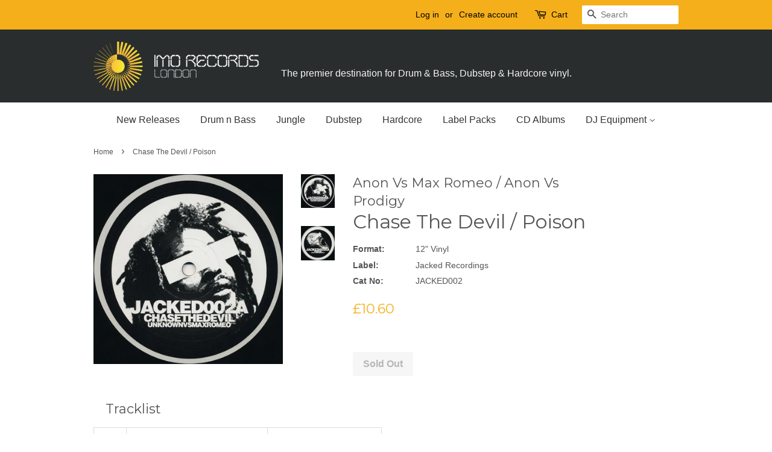

--- FILE ---
content_type: text/html; charset=utf-8
request_url: https://www.imorecords.com/products/chase-the-devil
body_size: 21002
content:
<!doctype html>
<!--[if lt IE 7]><html class="no-js lt-ie9 lt-ie8 lt-ie7" lang="en"> <![endif]-->
<!--[if IE 7]><html class="no-js lt-ie9 lt-ie8" lang="en"> <![endif]-->
<!--[if IE 8]><html class="no-js lt-ie9" lang="en"> <![endif]-->
<!--[if IE 9 ]><html class="ie9 no-js"> <![endif]-->
<!--[if (gt IE 9)|!(IE)]><!--> <html class="no-js"> <!--<![endif]-->
<head>
  
  <meta name="google-site-verification" content="iFtBIBAKkCrfYMXMtSZeQFWvECV2Gk2uQVtMPq3MLJw" />

  <!-- Basic page needs ================================================== -->
  <meta charset="utf-8">
  <meta http-equiv="X-UA-Compatible" content="IE=edge,chrome=1">

  
  <link rel="shortcut icon" href="//www.imorecords.com/cdn/shop/files/dj300wide_32x32.png?v=1613714602" type="image/png" />
  

  <!-- Title and description ================================================== -->
  <title>
  Chase The Devil / Poison | Anon Vs Max Romeo / Anon Vs Prodigy &ndash; IMO Records LONDON
  </title>

  
  
    <!-- Product label for include within meta description -->
    
  <meta name="description" content=" Chase The Devil / Poison by Anon Vs Max Romeo / Anon Vs Prodigy (Jacked Recordings). Tracklist A Unknown Artist vs Max Romeo Chase The Devil Remix AA Unknown Artist vs Prodigy Poison Remix">
  

  <!-- Social meta ================================================== -->
  

  <meta property="og:type" content="product">
  <meta property="og:title" content="Chase The Devil / Poison">
  <meta property="og:url" content="https://www.imorecords.com/products/chase-the-devil">
  
  <meta property="og:image" content="http://www.imorecords.com/cdn/shop/products/JACKED002-B_grande.jpg?v=1518815826">
  <meta property="og:image:secure_url" content="https://www.imorecords.com/cdn/shop/products/JACKED002-B_grande.jpg?v=1518815826">
  
  <meta property="og:image" content="http://www.imorecords.com/cdn/shop/products/JACKED002-A_grande.jpg?v=1518815811">
  <meta property="og:image:secure_url" content="https://www.imorecords.com/cdn/shop/products/JACKED002-A_grande.jpg?v=1518815811">
  
  <meta property="og:price:amount" content="10.60">
  <meta property="og:price:currency" content="GBP">


  <meta property="og:description" content="Tracklist A Unknown Artist vs Max Romeo Chase The Devil Remix AA Unknown Artist vs Prodigy Poison Remix">

<meta property="og:site_name" content="IMO Records LONDON">


  <meta name="twitter:card" content="summary">



  <meta name="twitter:title" content="Chase The Devil / Poison">
  <meta name="twitter:description" content="Tracklist




A
Unknown Artist vs Max Romeo
Chase The Devil Remix


AA
Unknown Artist vs Prodigy
Poison Remix



">



  <!-- Helpers ================================================== -->
  <link rel="canonical" href="https://www.imorecords.com/products/chase-the-devil">
  <meta name="viewport" content="width=device-width,initial-scale=1">
  <meta name="theme-color" content="#f5af1a">

  <!-- CSS ================================================== -->
  <link href="//www.imorecords.com/cdn/shop/t/2/assets/timber.scss.css?v=26367558984241217431738171084" rel="stylesheet" type="text/css" media="all" />
  <link href="//www.imorecords.com/cdn/shop/t/2/assets/theme.scss.css?v=146164916802445429671738171084" rel="stylesheet" type="text/css" media="all" />

  

  
    
    
    <link href="//fonts.googleapis.com/css?family=Montserrat:400" rel="stylesheet" type="text/css" media="all" />
  




  <script>
    window.theme = window.theme || {};

    var theme = {
      strings: {
        zoomClose: "Close (Esc)",
        zoomPrev: "Previous (Left arrow key)",
        zoomNext: "Next (Right arrow key)",
        addressError: "Error looking up that address",
        addressNoResults: "No results for that address",
        addressQueryLimit: "You have exceeded the Google API usage limit. Consider upgrading to a \u003ca href=\"https:\/\/developers.google.com\/maps\/premium\/usage-limits\"\u003ePremium Plan\u003c\/a\u003e.",
        authError: "There was a problem authenticating your Google Maps API Key."
      },
      settings: {
        // Adding some settings to allow the editor to update correctly when they are changed
        themeBgImage: false,
        customBgImage: '',
        enableWideLayout: false,
        typeAccentTransform: false,
        typeAccentSpacing: false,
        baseFontSize: '16px',
        headerBaseFontSize: '32px',
        accentFontSize: '16px'
      },
      variables: {
        mediaQueryMedium: 'screen and (max-width: 768px)',
        bpSmall: false
      },
      moneyFormat: "£{{amount}}"
    }

    document.documentElement.className = document.documentElement.className.replace('no-js', 'supports-js');
  </script>

  <!-- Header hook for plugins ================================================== -->
  <script>window.performance && window.performance.mark && window.performance.mark('shopify.content_for_header.start');</script><meta name="google-site-verification" content="2CBRkbLBLXBcMB4caB2loF-dFgf5Nv7Sg7lpb8TZacU">
<meta id="shopify-digital-wallet" name="shopify-digital-wallet" content="/24406395/digital_wallets/dialog">
<meta name="shopify-checkout-api-token" content="5c82dd017b9924cc557d8c398781272d">
<meta id="in-context-paypal-metadata" data-shop-id="24406395" data-venmo-supported="false" data-environment="production" data-locale="en_GB" data-paypal-v4="true" data-currency="GBP">
<link rel="alternate" type="application/json+oembed" href="https://www.imorecords.com/products/chase-the-devil.oembed">
<script async="async" src="/checkouts/internal/preloads.js?locale=en-GB"></script>
<link rel="preconnect" href="https://shop.app" crossorigin="anonymous">
<script async="async" src="https://shop.app/checkouts/internal/preloads.js?locale=en-GB&shop_id=24406395" crossorigin="anonymous"></script>
<script id="apple-pay-shop-capabilities" type="application/json">{"shopId":24406395,"countryCode":"GB","currencyCode":"GBP","merchantCapabilities":["supports3DS"],"merchantId":"gid:\/\/shopify\/Shop\/24406395","merchantName":"IMO Records LONDON","requiredBillingContactFields":["postalAddress","email","phone"],"requiredShippingContactFields":["postalAddress","email","phone"],"shippingType":"shipping","supportedNetworks":["visa","maestro","masterCard","amex","discover","elo"],"total":{"type":"pending","label":"IMO Records LONDON","amount":"1.00"},"shopifyPaymentsEnabled":true,"supportsSubscriptions":true}</script>
<script id="shopify-features" type="application/json">{"accessToken":"5c82dd017b9924cc557d8c398781272d","betas":["rich-media-storefront-analytics"],"domain":"www.imorecords.com","predictiveSearch":true,"shopId":24406395,"locale":"en"}</script>
<script>var Shopify = Shopify || {};
Shopify.shop = "imo-records.myshopify.com";
Shopify.locale = "en-GB";
Shopify.currency = {"active":"GBP","rate":"1.0"};
Shopify.country = "GB";
Shopify.theme = {"name":"IMO Records Theme (Based on Minimal)","id":5209620503,"schema_name":"Minimal","schema_version":"3.5.2","theme_store_id":380,"role":"main"};
Shopify.theme.handle = "null";
Shopify.theme.style = {"id":null,"handle":null};
Shopify.cdnHost = "www.imorecords.com/cdn";
Shopify.routes = Shopify.routes || {};
Shopify.routes.root = "/";</script>
<script type="module">!function(o){(o.Shopify=o.Shopify||{}).modules=!0}(window);</script>
<script>!function(o){function n(){var o=[];function n(){o.push(Array.prototype.slice.apply(arguments))}return n.q=o,n}var t=o.Shopify=o.Shopify||{};t.loadFeatures=n(),t.autoloadFeatures=n()}(window);</script>
<script>
  window.ShopifyPay = window.ShopifyPay || {};
  window.ShopifyPay.apiHost = "shop.app\/pay";
  window.ShopifyPay.redirectState = null;
</script>
<script id="shop-js-analytics" type="application/json">{"pageType":"product"}</script>
<script defer="defer" async type="module" src="//www.imorecords.com/cdn/shopifycloud/shop-js/modules/v2/client.init-shop-cart-sync_WVOgQShq.en.esm.js"></script>
<script defer="defer" async type="module" src="//www.imorecords.com/cdn/shopifycloud/shop-js/modules/v2/chunk.common_C_13GLB1.esm.js"></script>
<script defer="defer" async type="module" src="//www.imorecords.com/cdn/shopifycloud/shop-js/modules/v2/chunk.modal_CLfMGd0m.esm.js"></script>
<script type="module">
  await import("//www.imorecords.com/cdn/shopifycloud/shop-js/modules/v2/client.init-shop-cart-sync_WVOgQShq.en.esm.js");
await import("//www.imorecords.com/cdn/shopifycloud/shop-js/modules/v2/chunk.common_C_13GLB1.esm.js");
await import("//www.imorecords.com/cdn/shopifycloud/shop-js/modules/v2/chunk.modal_CLfMGd0m.esm.js");

  window.Shopify.SignInWithShop?.initShopCartSync?.({"fedCMEnabled":true,"windoidEnabled":true});

</script>
<script>
  window.Shopify = window.Shopify || {};
  if (!window.Shopify.featureAssets) window.Shopify.featureAssets = {};
  window.Shopify.featureAssets['shop-js'] = {"shop-cart-sync":["modules/v2/client.shop-cart-sync_DuR37GeY.en.esm.js","modules/v2/chunk.common_C_13GLB1.esm.js","modules/v2/chunk.modal_CLfMGd0m.esm.js"],"init-fed-cm":["modules/v2/client.init-fed-cm_BucUoe6W.en.esm.js","modules/v2/chunk.common_C_13GLB1.esm.js","modules/v2/chunk.modal_CLfMGd0m.esm.js"],"shop-toast-manager":["modules/v2/client.shop-toast-manager_B0JfrpKj.en.esm.js","modules/v2/chunk.common_C_13GLB1.esm.js","modules/v2/chunk.modal_CLfMGd0m.esm.js"],"init-shop-cart-sync":["modules/v2/client.init-shop-cart-sync_WVOgQShq.en.esm.js","modules/v2/chunk.common_C_13GLB1.esm.js","modules/v2/chunk.modal_CLfMGd0m.esm.js"],"shop-button":["modules/v2/client.shop-button_B_U3bv27.en.esm.js","modules/v2/chunk.common_C_13GLB1.esm.js","modules/v2/chunk.modal_CLfMGd0m.esm.js"],"init-windoid":["modules/v2/client.init-windoid_DuP9q_di.en.esm.js","modules/v2/chunk.common_C_13GLB1.esm.js","modules/v2/chunk.modal_CLfMGd0m.esm.js"],"shop-cash-offers":["modules/v2/client.shop-cash-offers_BmULhtno.en.esm.js","modules/v2/chunk.common_C_13GLB1.esm.js","modules/v2/chunk.modal_CLfMGd0m.esm.js"],"pay-button":["modules/v2/client.pay-button_CrPSEbOK.en.esm.js","modules/v2/chunk.common_C_13GLB1.esm.js","modules/v2/chunk.modal_CLfMGd0m.esm.js"],"init-customer-accounts":["modules/v2/client.init-customer-accounts_jNk9cPYQ.en.esm.js","modules/v2/client.shop-login-button_DJ5ldayH.en.esm.js","modules/v2/chunk.common_C_13GLB1.esm.js","modules/v2/chunk.modal_CLfMGd0m.esm.js"],"avatar":["modules/v2/client.avatar_BTnouDA3.en.esm.js"],"checkout-modal":["modules/v2/client.checkout-modal_pBPyh9w8.en.esm.js","modules/v2/chunk.common_C_13GLB1.esm.js","modules/v2/chunk.modal_CLfMGd0m.esm.js"],"init-shop-for-new-customer-accounts":["modules/v2/client.init-shop-for-new-customer-accounts_BUoCy7a5.en.esm.js","modules/v2/client.shop-login-button_DJ5ldayH.en.esm.js","modules/v2/chunk.common_C_13GLB1.esm.js","modules/v2/chunk.modal_CLfMGd0m.esm.js"],"init-customer-accounts-sign-up":["modules/v2/client.init-customer-accounts-sign-up_CnczCz9H.en.esm.js","modules/v2/client.shop-login-button_DJ5ldayH.en.esm.js","modules/v2/chunk.common_C_13GLB1.esm.js","modules/v2/chunk.modal_CLfMGd0m.esm.js"],"init-shop-email-lookup-coordinator":["modules/v2/client.init-shop-email-lookup-coordinator_CzjY5t9o.en.esm.js","modules/v2/chunk.common_C_13GLB1.esm.js","modules/v2/chunk.modal_CLfMGd0m.esm.js"],"shop-follow-button":["modules/v2/client.shop-follow-button_CsYC63q7.en.esm.js","modules/v2/chunk.common_C_13GLB1.esm.js","modules/v2/chunk.modal_CLfMGd0m.esm.js"],"shop-login-button":["modules/v2/client.shop-login-button_DJ5ldayH.en.esm.js","modules/v2/chunk.common_C_13GLB1.esm.js","modules/v2/chunk.modal_CLfMGd0m.esm.js"],"shop-login":["modules/v2/client.shop-login_B9ccPdmx.en.esm.js","modules/v2/chunk.common_C_13GLB1.esm.js","modules/v2/chunk.modal_CLfMGd0m.esm.js"],"lead-capture":["modules/v2/client.lead-capture_D0K_KgYb.en.esm.js","modules/v2/chunk.common_C_13GLB1.esm.js","modules/v2/chunk.modal_CLfMGd0m.esm.js"],"payment-terms":["modules/v2/client.payment-terms_BWmiNN46.en.esm.js","modules/v2/chunk.common_C_13GLB1.esm.js","modules/v2/chunk.modal_CLfMGd0m.esm.js"]};
</script>
<script>(function() {
  var isLoaded = false;
  function asyncLoad() {
    if (isLoaded) return;
    isLoaded = true;
    var urls = ["https:\/\/discountv3.boldapps.net\/static\/js\/storefront.bundle.min.js?shop=imo-records.myshopify.com"];
    for (var i = 0; i < urls.length; i++) {
      var s = document.createElement('script');
      s.type = 'text/javascript';
      s.async = true;
      s.src = urls[i];
      var x = document.getElementsByTagName('script')[0];
      x.parentNode.insertBefore(s, x);
    }
  };
  if(window.attachEvent) {
    window.attachEvent('onload', asyncLoad);
  } else {
    window.addEventListener('load', asyncLoad, false);
  }
})();</script>
<script id="__st">var __st={"a":24406395,"offset":0,"reqid":"973ee695-f277-4f9a-8d46-6d5c57a3c576-1769571309","pageurl":"www.imorecords.com\/products\/chase-the-devil","u":"c9d2474e6b8c","p":"product","rtyp":"product","rid":503762354199};</script>
<script>window.ShopifyPaypalV4VisibilityTracking = true;</script>
<script id="captcha-bootstrap">!function(){'use strict';const t='contact',e='account',n='new_comment',o=[[t,t],['blogs',n],['comments',n],[t,'customer']],c=[[e,'customer_login'],[e,'guest_login'],[e,'recover_customer_password'],[e,'create_customer']],r=t=>t.map((([t,e])=>`form[action*='/${t}']:not([data-nocaptcha='true']) input[name='form_type'][value='${e}']`)).join(','),a=t=>()=>t?[...document.querySelectorAll(t)].map((t=>t.form)):[];function s(){const t=[...o],e=r(t);return a(e)}const i='password',u='form_key',d=['recaptcha-v3-token','g-recaptcha-response','h-captcha-response',i],f=()=>{try{return window.sessionStorage}catch{return}},m='__shopify_v',_=t=>t.elements[u];function p(t,e,n=!1){try{const o=window.sessionStorage,c=JSON.parse(o.getItem(e)),{data:r}=function(t){const{data:e,action:n}=t;return t[m]||n?{data:e,action:n}:{data:t,action:n}}(c);for(const[e,n]of Object.entries(r))t.elements[e]&&(t.elements[e].value=n);n&&o.removeItem(e)}catch(o){console.error('form repopulation failed',{error:o})}}const l='form_type',E='cptcha';function T(t){t.dataset[E]=!0}const w=window,h=w.document,L='Shopify',v='ce_forms',y='captcha';let A=!1;((t,e)=>{const n=(g='f06e6c50-85a8-45c8-87d0-21a2b65856fe',I='https://cdn.shopify.com/shopifycloud/storefront-forms-hcaptcha/ce_storefront_forms_captcha_hcaptcha.v1.5.2.iife.js',D={infoText:'Protected by hCaptcha',privacyText:'Privacy',termsText:'Terms'},(t,e,n)=>{const o=w[L][v],c=o.bindForm;if(c)return c(t,g,e,D).then(n);var r;o.q.push([[t,g,e,D],n]),r=I,A||(h.body.append(Object.assign(h.createElement('script'),{id:'captcha-provider',async:!0,src:r})),A=!0)});var g,I,D;w[L]=w[L]||{},w[L][v]=w[L][v]||{},w[L][v].q=[],w[L][y]=w[L][y]||{},w[L][y].protect=function(t,e){n(t,void 0,e),T(t)},Object.freeze(w[L][y]),function(t,e,n,w,h,L){const[v,y,A,g]=function(t,e,n){const i=e?o:[],u=t?c:[],d=[...i,...u],f=r(d),m=r(i),_=r(d.filter((([t,e])=>n.includes(e))));return[a(f),a(m),a(_),s()]}(w,h,L),I=t=>{const e=t.target;return e instanceof HTMLFormElement?e:e&&e.form},D=t=>v().includes(t);t.addEventListener('submit',(t=>{const e=I(t);if(!e)return;const n=D(e)&&!e.dataset.hcaptchaBound&&!e.dataset.recaptchaBound,o=_(e),c=g().includes(e)&&(!o||!o.value);(n||c)&&t.preventDefault(),c&&!n&&(function(t){try{if(!f())return;!function(t){const e=f();if(!e)return;const n=_(t);if(!n)return;const o=n.value;o&&e.removeItem(o)}(t);const e=Array.from(Array(32),(()=>Math.random().toString(36)[2])).join('');!function(t,e){_(t)||t.append(Object.assign(document.createElement('input'),{type:'hidden',name:u})),t.elements[u].value=e}(t,e),function(t,e){const n=f();if(!n)return;const o=[...t.querySelectorAll(`input[type='${i}']`)].map((({name:t})=>t)),c=[...d,...o],r={};for(const[a,s]of new FormData(t).entries())c.includes(a)||(r[a]=s);n.setItem(e,JSON.stringify({[m]:1,action:t.action,data:r}))}(t,e)}catch(e){console.error('failed to persist form',e)}}(e),e.submit())}));const S=(t,e)=>{t&&!t.dataset[E]&&(n(t,e.some((e=>e===t))),T(t))};for(const o of['focusin','change'])t.addEventListener(o,(t=>{const e=I(t);D(e)&&S(e,y())}));const B=e.get('form_key'),M=e.get(l),P=B&&M;t.addEventListener('DOMContentLoaded',(()=>{const t=y();if(P)for(const e of t)e.elements[l].value===M&&p(e,B);[...new Set([...A(),...v().filter((t=>'true'===t.dataset.shopifyCaptcha))])].forEach((e=>S(e,t)))}))}(h,new URLSearchParams(w.location.search),n,t,e,['guest_login'])})(!0,!0)}();</script>
<script integrity="sha256-4kQ18oKyAcykRKYeNunJcIwy7WH5gtpwJnB7kiuLZ1E=" data-source-attribution="shopify.loadfeatures" defer="defer" src="//www.imorecords.com/cdn/shopifycloud/storefront/assets/storefront/load_feature-a0a9edcb.js" crossorigin="anonymous"></script>
<script crossorigin="anonymous" defer="defer" src="//www.imorecords.com/cdn/shopifycloud/storefront/assets/shopify_pay/storefront-65b4c6d7.js?v=20250812"></script>
<script data-source-attribution="shopify.dynamic_checkout.dynamic.init">var Shopify=Shopify||{};Shopify.PaymentButton=Shopify.PaymentButton||{isStorefrontPortableWallets:!0,init:function(){window.Shopify.PaymentButton.init=function(){};var t=document.createElement("script");t.src="https://www.imorecords.com/cdn/shopifycloud/portable-wallets/latest/portable-wallets.en.js",t.type="module",document.head.appendChild(t)}};
</script>
<script data-source-attribution="shopify.dynamic_checkout.buyer_consent">
  function portableWalletsHideBuyerConsent(e){var t=document.getElementById("shopify-buyer-consent"),n=document.getElementById("shopify-subscription-policy-button");t&&n&&(t.classList.add("hidden"),t.setAttribute("aria-hidden","true"),n.removeEventListener("click",e))}function portableWalletsShowBuyerConsent(e){var t=document.getElementById("shopify-buyer-consent"),n=document.getElementById("shopify-subscription-policy-button");t&&n&&(t.classList.remove("hidden"),t.removeAttribute("aria-hidden"),n.addEventListener("click",e))}window.Shopify?.PaymentButton&&(window.Shopify.PaymentButton.hideBuyerConsent=portableWalletsHideBuyerConsent,window.Shopify.PaymentButton.showBuyerConsent=portableWalletsShowBuyerConsent);
</script>
<script data-source-attribution="shopify.dynamic_checkout.cart.bootstrap">document.addEventListener("DOMContentLoaded",(function(){function t(){return document.querySelector("shopify-accelerated-checkout-cart, shopify-accelerated-checkout")}if(t())Shopify.PaymentButton.init();else{new MutationObserver((function(e,n){t()&&(Shopify.PaymentButton.init(),n.disconnect())})).observe(document.body,{childList:!0,subtree:!0})}}));
</script>
<link id="shopify-accelerated-checkout-styles" rel="stylesheet" media="screen" href="https://www.imorecords.com/cdn/shopifycloud/portable-wallets/latest/accelerated-checkout-backwards-compat.css" crossorigin="anonymous">
<style id="shopify-accelerated-checkout-cart">
        #shopify-buyer-consent {
  margin-top: 1em;
  display: inline-block;
  width: 100%;
}

#shopify-buyer-consent.hidden {
  display: none;
}

#shopify-subscription-policy-button {
  background: none;
  border: none;
  padding: 0;
  text-decoration: underline;
  font-size: inherit;
  cursor: pointer;
}

#shopify-subscription-policy-button::before {
  box-shadow: none;
}

      </style>

<script>window.performance && window.performance.mark && window.performance.mark('shopify.content_for_header.end');</script>
<script id="bold-platform-data" type="application/json">
    {
        "shop": {
            "domain": "www.imorecords.com",
            "permanent_domain": "imo-records.myshopify.com",
            "url": "https://www.imorecords.com",
            "secure_url": "https://www.imorecords.com",
            "money_format": "£{{amount}}",
            "currency": "GBP"
        },
        "customer": {
            "id": null,
            "tags": null
        },
        "cart": {"note":null,"attributes":{},"original_total_price":0,"total_price":0,"total_discount":0,"total_weight":0.0,"item_count":0,"items":[],"requires_shipping":false,"currency":"GBP","items_subtotal_price":0,"cart_level_discount_applications":[],"checkout_charge_amount":0},
        "template": "product",
        "product": {"id":503762354199,"title":"Chase The Devil \/ Poison","handle":"chase-the-devil","description":"\u003ch3 class=\"group\"\u003eTracklist\u003c\/h3\u003e\n\u003cdiv class=\"section_content\"\u003e\n\u003ctable class=\"playlist\" itemscope=\"\" itemtype=\"http:\/\/schema.org\/MusicGroup\" style=\"width: 478.733px;\"\u003e\n\u003ctbody\u003e\n\u003ctr class=\"first tracklist_track track\" data-track-position=\"A\" itemprop=\"track\" itemscope=\"\" itemtype=\"http:\/\/schema.org\/MusicRecording\"\u003e\n\u003ctd class=\"tracklist_track_pos\" style=\"width: 47px;\"\u003eA\u003c\/td\u003e\n\u003ctd class=\"tracklist_track_artists\" style=\"width: 207px;\"\u003e\u003cspan class=\"tracklist_content_multi_artist_dash\"\u003eUnknown Artist vs Max Romeo\u003c\/span\u003e\u003c\/td\u003e\n\u003ctd class=\"track tracklist_track_title mini_playlist_track_has_artist\" style=\"width: 167.733px;\"\u003e\u003cspan class=\"tracklist_track_title\" itemprop=\"name\"\u003eChase The Devil Remix\u003c\/span\u003e\u003c\/td\u003e\n\u003c\/tr\u003e\n\u003ctr class=\" tracklist_track track\" data-track-position=\"AA\" itemprop=\"track\" itemscope=\"\" itemtype=\"http:\/\/schema.org\/MusicRecording\"\u003e\n\u003ctd class=\"tracklist_track_pos\" style=\"width: 47px;\"\u003eAA\u003c\/td\u003e\n\u003ctd class=\"tracklist_track_artists\" style=\"width: 207px;\"\u003e\u003cspan class=\"tracklist_content_multi_artist_dash\"\u003eUnknown Artist vs Prodigy\u003c\/span\u003e\u003c\/td\u003e\n\u003ctd class=\"track tracklist_track_title mini_playlist_track_has_artist\" style=\"width: 167.733px;\"\u003e\u003cspan class=\"tracklist_track_title\" itemprop=\"name\"\u003ePoison Remix\u003c\/span\u003e\u003c\/td\u003e\n\u003c\/tr\u003e\n\u003c\/tbody\u003e\n\u003c\/table\u003e\n\u003c\/div\u003e","published_at":"2018-01-16T04:45:26+00:00","created_at":"2018-01-16T04:45:27+00:00","vendor":"Anon Vs Max Romeo \/ Anon Vs Prodigy","type":"Vinyl","tags":["12\" Vinyl","Jacked Recordings"],"price":1060,"price_min":1060,"price_max":1060,"available":false,"price_varies":false,"compare_at_price":null,"compare_at_price_min":0,"compare_at_price_max":0,"compare_at_price_varies":false,"variants":[{"id":4200457240599,"title":"Default Title","option1":"Default Title","option2":null,"option3":null,"sku":"JACKED002","requires_shipping":true,"taxable":true,"featured_image":null,"available":false,"name":"Chase The Devil \/ Poison","public_title":null,"options":["Default Title"],"price":1060,"weight":250,"compare_at_price":null,"inventory_quantity":0,"inventory_management":"shopify","inventory_policy":"deny","barcode":"","requires_selling_plan":false,"selling_plan_allocations":[]}],"images":["\/\/www.imorecords.com\/cdn\/shop\/products\/JACKED002-A.jpg?v=1518815811","\/\/www.imorecords.com\/cdn\/shop\/products\/JACKED002-B.jpg?v=1518815826"],"featured_image":"\/\/www.imorecords.com\/cdn\/shop\/products\/JACKED002-A.jpg?v=1518815811","options":["Title"],"media":[{"alt":null,"id":1079173775383,"position":1,"preview_image":{"aspect_ratio":0.998,"height":601,"width":600,"src":"\/\/www.imorecords.com\/cdn\/shop\/products\/JACKED002-A.jpg?v=1518815811"},"aspect_ratio":0.998,"height":601,"media_type":"image","src":"\/\/www.imorecords.com\/cdn\/shop\/products\/JACKED002-A.jpg?v=1518815811","width":600},{"alt":null,"id":1079173906455,"position":2,"preview_image":{"aspect_ratio":0.995,"height":602,"width":599,"src":"\/\/www.imorecords.com\/cdn\/shop\/products\/JACKED002-B.jpg?v=1518815826"},"aspect_ratio":0.995,"height":602,"media_type":"image","src":"\/\/www.imorecords.com\/cdn\/shop\/products\/JACKED002-B.jpg?v=1518815826","width":599}],"requires_selling_plan":false,"selling_plan_groups":[],"content":"\u003ch3 class=\"group\"\u003eTracklist\u003c\/h3\u003e\n\u003cdiv class=\"section_content\"\u003e\n\u003ctable class=\"playlist\" itemscope=\"\" itemtype=\"http:\/\/schema.org\/MusicGroup\" style=\"width: 478.733px;\"\u003e\n\u003ctbody\u003e\n\u003ctr class=\"first tracklist_track track\" data-track-position=\"A\" itemprop=\"track\" itemscope=\"\" itemtype=\"http:\/\/schema.org\/MusicRecording\"\u003e\n\u003ctd class=\"tracklist_track_pos\" style=\"width: 47px;\"\u003eA\u003c\/td\u003e\n\u003ctd class=\"tracklist_track_artists\" style=\"width: 207px;\"\u003e\u003cspan class=\"tracklist_content_multi_artist_dash\"\u003eUnknown Artist vs Max Romeo\u003c\/span\u003e\u003c\/td\u003e\n\u003ctd class=\"track tracklist_track_title mini_playlist_track_has_artist\" style=\"width: 167.733px;\"\u003e\u003cspan class=\"tracklist_track_title\" itemprop=\"name\"\u003eChase The Devil Remix\u003c\/span\u003e\u003c\/td\u003e\n\u003c\/tr\u003e\n\u003ctr class=\" tracklist_track track\" data-track-position=\"AA\" itemprop=\"track\" itemscope=\"\" itemtype=\"http:\/\/schema.org\/MusicRecording\"\u003e\n\u003ctd class=\"tracklist_track_pos\" style=\"width: 47px;\"\u003eAA\u003c\/td\u003e\n\u003ctd class=\"tracklist_track_artists\" style=\"width: 207px;\"\u003e\u003cspan class=\"tracklist_content_multi_artist_dash\"\u003eUnknown Artist vs Prodigy\u003c\/span\u003e\u003c\/td\u003e\n\u003ctd class=\"track tracklist_track_title mini_playlist_track_has_artist\" style=\"width: 167.733px;\"\u003e\u003cspan class=\"tracklist_track_title\" itemprop=\"name\"\u003ePoison Remix\u003c\/span\u003e\u003c\/td\u003e\n\u003c\/tr\u003e\n\u003c\/tbody\u003e\n\u003c\/table\u003e\n\u003c\/div\u003e"},
        "collection": null
    }
</script>
<style>
    .money[data-product-id], .money[data-product-handle], .money[data-variant-id], .money[data-line-index], .money[data-cart-total] {
        animation: moneyAnimation 0s 2s forwards;
        visibility: hidden;
    }
    @keyframes moneyAnimation {
        to   { visibility: visible; }
    }
</style>

<script src="https://static.boldcommerce.com/bold-platform/sf/pr.js" type="text/javascript"></script>

<!--[if lt IE 9]>
<script src="//cdnjs.cloudflare.com/ajax/libs/html5shiv/3.7.2/html5shiv.min.js" type="text/javascript"></script>
<link href="//www.imorecords.com/cdn/shop/t/2/assets/respond-proxy.html" id="respond-proxy" rel="respond-proxy" />
<link href="//www.imorecords.com/search?q=f705ddaf098389f80c975060a43bb5c5" id="respond-redirect" rel="respond-redirect" />
<script src="//www.imorecords.com/search?q=f705ddaf098389f80c975060a43bb5c5" type="text/javascript"></script>
<![endif]-->


  <script src="//ajax.googleapis.com/ajax/libs/jquery/2.2.3/jquery.min.js" type="text/javascript"></script>

  <!--[if (gt IE 9)|!(IE)]><!--><script src="//www.imorecords.com/cdn/shop/t/2/assets/lazysizes.min.js?v=177476512571513845041507646816" async="async"></script><!--<![endif]-->
  <!--[if lte IE 9]><script src="//www.imorecords.com/cdn/shop/t/2/assets/lazysizes.min.js?v=177476512571513845041507646816"></script><![endif]-->

  
  

<!--DOOFINDER-SHOPIFY-->
        
        <!--/DOOFINDER-SHOPIFY--><link href="https://monorail-edge.shopifysvc.com" rel="dns-prefetch">
<script>(function(){if ("sendBeacon" in navigator && "performance" in window) {try {var session_token_from_headers = performance.getEntriesByType('navigation')[0].serverTiming.find(x => x.name == '_s').description;} catch {var session_token_from_headers = undefined;}var session_cookie_matches = document.cookie.match(/_shopify_s=([^;]*)/);var session_token_from_cookie = session_cookie_matches && session_cookie_matches.length === 2 ? session_cookie_matches[1] : "";var session_token = session_token_from_headers || session_token_from_cookie || "";function handle_abandonment_event(e) {var entries = performance.getEntries().filter(function(entry) {return /monorail-edge.shopifysvc.com/.test(entry.name);});if (!window.abandonment_tracked && entries.length === 0) {window.abandonment_tracked = true;var currentMs = Date.now();var navigation_start = performance.timing.navigationStart;var payload = {shop_id: 24406395,url: window.location.href,navigation_start,duration: currentMs - navigation_start,session_token,page_type: "product"};window.navigator.sendBeacon("https://monorail-edge.shopifysvc.com/v1/produce", JSON.stringify({schema_id: "online_store_buyer_site_abandonment/1.1",payload: payload,metadata: {event_created_at_ms: currentMs,event_sent_at_ms: currentMs}}));}}window.addEventListener('pagehide', handle_abandonment_event);}}());</script>
<script id="web-pixels-manager-setup">(function e(e,d,r,n,o){if(void 0===o&&(o={}),!Boolean(null===(a=null===(i=window.Shopify)||void 0===i?void 0:i.analytics)||void 0===a?void 0:a.replayQueue)){var i,a;window.Shopify=window.Shopify||{};var t=window.Shopify;t.analytics=t.analytics||{};var s=t.analytics;s.replayQueue=[],s.publish=function(e,d,r){return s.replayQueue.push([e,d,r]),!0};try{self.performance.mark("wpm:start")}catch(e){}var l=function(){var e={modern:/Edge?\/(1{2}[4-9]|1[2-9]\d|[2-9]\d{2}|\d{4,})\.\d+(\.\d+|)|Firefox\/(1{2}[4-9]|1[2-9]\d|[2-9]\d{2}|\d{4,})\.\d+(\.\d+|)|Chrom(ium|e)\/(9{2}|\d{3,})\.\d+(\.\d+|)|(Maci|X1{2}).+ Version\/(15\.\d+|(1[6-9]|[2-9]\d|\d{3,})\.\d+)([,.]\d+|)( \(\w+\)|)( Mobile\/\w+|) Safari\/|Chrome.+OPR\/(9{2}|\d{3,})\.\d+\.\d+|(CPU[ +]OS|iPhone[ +]OS|CPU[ +]iPhone|CPU IPhone OS|CPU iPad OS)[ +]+(15[._]\d+|(1[6-9]|[2-9]\d|\d{3,})[._]\d+)([._]\d+|)|Android:?[ /-](13[3-9]|1[4-9]\d|[2-9]\d{2}|\d{4,})(\.\d+|)(\.\d+|)|Android.+Firefox\/(13[5-9]|1[4-9]\d|[2-9]\d{2}|\d{4,})\.\d+(\.\d+|)|Android.+Chrom(ium|e)\/(13[3-9]|1[4-9]\d|[2-9]\d{2}|\d{4,})\.\d+(\.\d+|)|SamsungBrowser\/([2-9]\d|\d{3,})\.\d+/,legacy:/Edge?\/(1[6-9]|[2-9]\d|\d{3,})\.\d+(\.\d+|)|Firefox\/(5[4-9]|[6-9]\d|\d{3,})\.\d+(\.\d+|)|Chrom(ium|e)\/(5[1-9]|[6-9]\d|\d{3,})\.\d+(\.\d+|)([\d.]+$|.*Safari\/(?![\d.]+ Edge\/[\d.]+$))|(Maci|X1{2}).+ Version\/(10\.\d+|(1[1-9]|[2-9]\d|\d{3,})\.\d+)([,.]\d+|)( \(\w+\)|)( Mobile\/\w+|) Safari\/|Chrome.+OPR\/(3[89]|[4-9]\d|\d{3,})\.\d+\.\d+|(CPU[ +]OS|iPhone[ +]OS|CPU[ +]iPhone|CPU IPhone OS|CPU iPad OS)[ +]+(10[._]\d+|(1[1-9]|[2-9]\d|\d{3,})[._]\d+)([._]\d+|)|Android:?[ /-](13[3-9]|1[4-9]\d|[2-9]\d{2}|\d{4,})(\.\d+|)(\.\d+|)|Mobile Safari.+OPR\/([89]\d|\d{3,})\.\d+\.\d+|Android.+Firefox\/(13[5-9]|1[4-9]\d|[2-9]\d{2}|\d{4,})\.\d+(\.\d+|)|Android.+Chrom(ium|e)\/(13[3-9]|1[4-9]\d|[2-9]\d{2}|\d{4,})\.\d+(\.\d+|)|Android.+(UC? ?Browser|UCWEB|U3)[ /]?(15\.([5-9]|\d{2,})|(1[6-9]|[2-9]\d|\d{3,})\.\d+)\.\d+|SamsungBrowser\/(5\.\d+|([6-9]|\d{2,})\.\d+)|Android.+MQ{2}Browser\/(14(\.(9|\d{2,})|)|(1[5-9]|[2-9]\d|\d{3,})(\.\d+|))(\.\d+|)|K[Aa][Ii]OS\/(3\.\d+|([4-9]|\d{2,})\.\d+)(\.\d+|)/},d=e.modern,r=e.legacy,n=navigator.userAgent;return n.match(d)?"modern":n.match(r)?"legacy":"unknown"}(),u="modern"===l?"modern":"legacy",c=(null!=n?n:{modern:"",legacy:""})[u],f=function(e){return[e.baseUrl,"/wpm","/b",e.hashVersion,"modern"===e.buildTarget?"m":"l",".js"].join("")}({baseUrl:d,hashVersion:r,buildTarget:u}),m=function(e){var d=e.version,r=e.bundleTarget,n=e.surface,o=e.pageUrl,i=e.monorailEndpoint;return{emit:function(e){var a=e.status,t=e.errorMsg,s=(new Date).getTime(),l=JSON.stringify({metadata:{event_sent_at_ms:s},events:[{schema_id:"web_pixels_manager_load/3.1",payload:{version:d,bundle_target:r,page_url:o,status:a,surface:n,error_msg:t},metadata:{event_created_at_ms:s}}]});if(!i)return console&&console.warn&&console.warn("[Web Pixels Manager] No Monorail endpoint provided, skipping logging."),!1;try{return self.navigator.sendBeacon.bind(self.navigator)(i,l)}catch(e){}var u=new XMLHttpRequest;try{return u.open("POST",i,!0),u.setRequestHeader("Content-Type","text/plain"),u.send(l),!0}catch(e){return console&&console.warn&&console.warn("[Web Pixels Manager] Got an unhandled error while logging to Monorail."),!1}}}}({version:r,bundleTarget:l,surface:e.surface,pageUrl:self.location.href,monorailEndpoint:e.monorailEndpoint});try{o.browserTarget=l,function(e){var d=e.src,r=e.async,n=void 0===r||r,o=e.onload,i=e.onerror,a=e.sri,t=e.scriptDataAttributes,s=void 0===t?{}:t,l=document.createElement("script"),u=document.querySelector("head"),c=document.querySelector("body");if(l.async=n,l.src=d,a&&(l.integrity=a,l.crossOrigin="anonymous"),s)for(var f in s)if(Object.prototype.hasOwnProperty.call(s,f))try{l.dataset[f]=s[f]}catch(e){}if(o&&l.addEventListener("load",o),i&&l.addEventListener("error",i),u)u.appendChild(l);else{if(!c)throw new Error("Did not find a head or body element to append the script");c.appendChild(l)}}({src:f,async:!0,onload:function(){if(!function(){var e,d;return Boolean(null===(d=null===(e=window.Shopify)||void 0===e?void 0:e.analytics)||void 0===d?void 0:d.initialized)}()){var d=window.webPixelsManager.init(e)||void 0;if(d){var r=window.Shopify.analytics;r.replayQueue.forEach((function(e){var r=e[0],n=e[1],o=e[2];d.publishCustomEvent(r,n,o)})),r.replayQueue=[],r.publish=d.publishCustomEvent,r.visitor=d.visitor,r.initialized=!0}}},onerror:function(){return m.emit({status:"failed",errorMsg:"".concat(f," has failed to load")})},sri:function(e){var d=/^sha384-[A-Za-z0-9+/=]+$/;return"string"==typeof e&&d.test(e)}(c)?c:"",scriptDataAttributes:o}),m.emit({status:"loading"})}catch(e){m.emit({status:"failed",errorMsg:(null==e?void 0:e.message)||"Unknown error"})}}})({shopId: 24406395,storefrontBaseUrl: "https://www.imorecords.com",extensionsBaseUrl: "https://extensions.shopifycdn.com/cdn/shopifycloud/web-pixels-manager",monorailEndpoint: "https://monorail-edge.shopifysvc.com/unstable/produce_batch",surface: "storefront-renderer",enabledBetaFlags: ["2dca8a86"],webPixelsConfigList: [{"id":"1535803767","configuration":"{\"config\":\"{\\\"pixel_id\\\":\\\"G-S2XRQCL4W6\\\",\\\"target_country\\\":\\\"GB\\\",\\\"gtag_events\\\":[{\\\"type\\\":\\\"search\\\",\\\"action_label\\\":\\\"G-S2XRQCL4W6\\\"},{\\\"type\\\":\\\"begin_checkout\\\",\\\"action_label\\\":\\\"G-S2XRQCL4W6\\\"},{\\\"type\\\":\\\"view_item\\\",\\\"action_label\\\":[\\\"G-S2XRQCL4W6\\\",\\\"MC-PGBJTDT5HV\\\"]},{\\\"type\\\":\\\"purchase\\\",\\\"action_label\\\":[\\\"G-S2XRQCL4W6\\\",\\\"MC-PGBJTDT5HV\\\"]},{\\\"type\\\":\\\"page_view\\\",\\\"action_label\\\":[\\\"G-S2XRQCL4W6\\\",\\\"MC-PGBJTDT5HV\\\"]},{\\\"type\\\":\\\"add_payment_info\\\",\\\"action_label\\\":\\\"G-S2XRQCL4W6\\\"},{\\\"type\\\":\\\"add_to_cart\\\",\\\"action_label\\\":\\\"G-S2XRQCL4W6\\\"}],\\\"enable_monitoring_mode\\\":false}\"}","eventPayloadVersion":"v1","runtimeContext":"OPEN","scriptVersion":"b2a88bafab3e21179ed38636efcd8a93","type":"APP","apiClientId":1780363,"privacyPurposes":[],"dataSharingAdjustments":{"protectedCustomerApprovalScopes":["read_customer_address","read_customer_email","read_customer_name","read_customer_personal_data","read_customer_phone"]}},{"id":"164069751","eventPayloadVersion":"v1","runtimeContext":"LAX","scriptVersion":"1","type":"CUSTOM","privacyPurposes":["MARKETING"],"name":"Meta pixel (migrated)"},{"id":"shopify-app-pixel","configuration":"{}","eventPayloadVersion":"v1","runtimeContext":"STRICT","scriptVersion":"0450","apiClientId":"shopify-pixel","type":"APP","privacyPurposes":["ANALYTICS","MARKETING"]},{"id":"shopify-custom-pixel","eventPayloadVersion":"v1","runtimeContext":"LAX","scriptVersion":"0450","apiClientId":"shopify-pixel","type":"CUSTOM","privacyPurposes":["ANALYTICS","MARKETING"]}],isMerchantRequest: false,initData: {"shop":{"name":"IMO Records LONDON","paymentSettings":{"currencyCode":"GBP"},"myshopifyDomain":"imo-records.myshopify.com","countryCode":"GB","storefrontUrl":"https:\/\/www.imorecords.com"},"customer":null,"cart":null,"checkout":null,"productVariants":[{"price":{"amount":10.6,"currencyCode":"GBP"},"product":{"title":"Chase The Devil \/ Poison","vendor":"Anon Vs Max Romeo \/ Anon Vs Prodigy","id":"503762354199","untranslatedTitle":"Chase The Devil \/ Poison","url":"\/products\/chase-the-devil","type":"Vinyl"},"id":"4200457240599","image":{"src":"\/\/www.imorecords.com\/cdn\/shop\/products\/JACKED002-A.jpg?v=1518815811"},"sku":"JACKED002","title":"Default Title","untranslatedTitle":"Default Title"}],"purchasingCompany":null},},"https://www.imorecords.com/cdn","fcfee988w5aeb613cpc8e4bc33m6693e112",{"modern":"","legacy":""},{"shopId":"24406395","storefrontBaseUrl":"https:\/\/www.imorecords.com","extensionBaseUrl":"https:\/\/extensions.shopifycdn.com\/cdn\/shopifycloud\/web-pixels-manager","surface":"storefront-renderer","enabledBetaFlags":"[\"2dca8a86\"]","isMerchantRequest":"false","hashVersion":"fcfee988w5aeb613cpc8e4bc33m6693e112","publish":"custom","events":"[[\"page_viewed\",{}],[\"product_viewed\",{\"productVariant\":{\"price\":{\"amount\":10.6,\"currencyCode\":\"GBP\"},\"product\":{\"title\":\"Chase The Devil \/ Poison\",\"vendor\":\"Anon Vs Max Romeo \/ Anon Vs Prodigy\",\"id\":\"503762354199\",\"untranslatedTitle\":\"Chase The Devil \/ Poison\",\"url\":\"\/products\/chase-the-devil\",\"type\":\"Vinyl\"},\"id\":\"4200457240599\",\"image\":{\"src\":\"\/\/www.imorecords.com\/cdn\/shop\/products\/JACKED002-A.jpg?v=1518815811\"},\"sku\":\"JACKED002\",\"title\":\"Default Title\",\"untranslatedTitle\":\"Default Title\"}}]]"});</script><script>
  window.ShopifyAnalytics = window.ShopifyAnalytics || {};
  window.ShopifyAnalytics.meta = window.ShopifyAnalytics.meta || {};
  window.ShopifyAnalytics.meta.currency = 'GBP';
  var meta = {"product":{"id":503762354199,"gid":"gid:\/\/shopify\/Product\/503762354199","vendor":"Anon Vs Max Romeo \/ Anon Vs Prodigy","type":"Vinyl","handle":"chase-the-devil","variants":[{"id":4200457240599,"price":1060,"name":"Chase The Devil \/ Poison","public_title":null,"sku":"JACKED002"}],"remote":false},"page":{"pageType":"product","resourceType":"product","resourceId":503762354199,"requestId":"973ee695-f277-4f9a-8d46-6d5c57a3c576-1769571309"}};
  for (var attr in meta) {
    window.ShopifyAnalytics.meta[attr] = meta[attr];
  }
</script>
<script class="analytics">
  (function () {
    var customDocumentWrite = function(content) {
      var jquery = null;

      if (window.jQuery) {
        jquery = window.jQuery;
      } else if (window.Checkout && window.Checkout.$) {
        jquery = window.Checkout.$;
      }

      if (jquery) {
        jquery('body').append(content);
      }
    };

    var hasLoggedConversion = function(token) {
      if (token) {
        return document.cookie.indexOf('loggedConversion=' + token) !== -1;
      }
      return false;
    }

    var setCookieIfConversion = function(token) {
      if (token) {
        var twoMonthsFromNow = new Date(Date.now());
        twoMonthsFromNow.setMonth(twoMonthsFromNow.getMonth() + 2);

        document.cookie = 'loggedConversion=' + token + '; expires=' + twoMonthsFromNow;
      }
    }

    var trekkie = window.ShopifyAnalytics.lib = window.trekkie = window.trekkie || [];
    if (trekkie.integrations) {
      return;
    }
    trekkie.methods = [
      'identify',
      'page',
      'ready',
      'track',
      'trackForm',
      'trackLink'
    ];
    trekkie.factory = function(method) {
      return function() {
        var args = Array.prototype.slice.call(arguments);
        args.unshift(method);
        trekkie.push(args);
        return trekkie;
      };
    };
    for (var i = 0; i < trekkie.methods.length; i++) {
      var key = trekkie.methods[i];
      trekkie[key] = trekkie.factory(key);
    }
    trekkie.load = function(config) {
      trekkie.config = config || {};
      trekkie.config.initialDocumentCookie = document.cookie;
      var first = document.getElementsByTagName('script')[0];
      var script = document.createElement('script');
      script.type = 'text/javascript';
      script.onerror = function(e) {
        var scriptFallback = document.createElement('script');
        scriptFallback.type = 'text/javascript';
        scriptFallback.onerror = function(error) {
                var Monorail = {
      produce: function produce(monorailDomain, schemaId, payload) {
        var currentMs = new Date().getTime();
        var event = {
          schema_id: schemaId,
          payload: payload,
          metadata: {
            event_created_at_ms: currentMs,
            event_sent_at_ms: currentMs
          }
        };
        return Monorail.sendRequest("https://" + monorailDomain + "/v1/produce", JSON.stringify(event));
      },
      sendRequest: function sendRequest(endpointUrl, payload) {
        // Try the sendBeacon API
        if (window && window.navigator && typeof window.navigator.sendBeacon === 'function' && typeof window.Blob === 'function' && !Monorail.isIos12()) {
          var blobData = new window.Blob([payload], {
            type: 'text/plain'
          });

          if (window.navigator.sendBeacon(endpointUrl, blobData)) {
            return true;
          } // sendBeacon was not successful

        } // XHR beacon

        var xhr = new XMLHttpRequest();

        try {
          xhr.open('POST', endpointUrl);
          xhr.setRequestHeader('Content-Type', 'text/plain');
          xhr.send(payload);
        } catch (e) {
          console.log(e);
        }

        return false;
      },
      isIos12: function isIos12() {
        return window.navigator.userAgent.lastIndexOf('iPhone; CPU iPhone OS 12_') !== -1 || window.navigator.userAgent.lastIndexOf('iPad; CPU OS 12_') !== -1;
      }
    };
    Monorail.produce('monorail-edge.shopifysvc.com',
      'trekkie_storefront_load_errors/1.1',
      {shop_id: 24406395,
      theme_id: 5209620503,
      app_name: "storefront",
      context_url: window.location.href,
      source_url: "//www.imorecords.com/cdn/s/trekkie.storefront.a804e9514e4efded663580eddd6991fcc12b5451.min.js"});

        };
        scriptFallback.async = true;
        scriptFallback.src = '//www.imorecords.com/cdn/s/trekkie.storefront.a804e9514e4efded663580eddd6991fcc12b5451.min.js';
        first.parentNode.insertBefore(scriptFallback, first);
      };
      script.async = true;
      script.src = '//www.imorecords.com/cdn/s/trekkie.storefront.a804e9514e4efded663580eddd6991fcc12b5451.min.js';
      first.parentNode.insertBefore(script, first);
    };
    trekkie.load(
      {"Trekkie":{"appName":"storefront","development":false,"defaultAttributes":{"shopId":24406395,"isMerchantRequest":null,"themeId":5209620503,"themeCityHash":"3776879244146223492","contentLanguage":"en-GB","currency":"GBP","eventMetadataId":"ae272ba6-7402-4045-91dd-ea62ba1071a6"},"isServerSideCookieWritingEnabled":true,"monorailRegion":"shop_domain","enabledBetaFlags":["65f19447","b5387b81"]},"Session Attribution":{},"S2S":{"facebookCapiEnabled":false,"source":"trekkie-storefront-renderer","apiClientId":580111}}
    );

    var loaded = false;
    trekkie.ready(function() {
      if (loaded) return;
      loaded = true;

      window.ShopifyAnalytics.lib = window.trekkie;

      var originalDocumentWrite = document.write;
      document.write = customDocumentWrite;
      try { window.ShopifyAnalytics.merchantGoogleAnalytics.call(this); } catch(error) {};
      document.write = originalDocumentWrite;

      window.ShopifyAnalytics.lib.page(null,{"pageType":"product","resourceType":"product","resourceId":503762354199,"requestId":"973ee695-f277-4f9a-8d46-6d5c57a3c576-1769571309","shopifyEmitted":true});

      var match = window.location.pathname.match(/checkouts\/(.+)\/(thank_you|post_purchase)/)
      var token = match? match[1]: undefined;
      if (!hasLoggedConversion(token)) {
        setCookieIfConversion(token);
        window.ShopifyAnalytics.lib.track("Viewed Product",{"currency":"GBP","variantId":4200457240599,"productId":503762354199,"productGid":"gid:\/\/shopify\/Product\/503762354199","name":"Chase The Devil \/ Poison","price":"10.60","sku":"JACKED002","brand":"Anon Vs Max Romeo \/ Anon Vs Prodigy","variant":null,"category":"Vinyl","nonInteraction":true,"remote":false},undefined,undefined,{"shopifyEmitted":true});
      window.ShopifyAnalytics.lib.track("monorail:\/\/trekkie_storefront_viewed_product\/1.1",{"currency":"GBP","variantId":4200457240599,"productId":503762354199,"productGid":"gid:\/\/shopify\/Product\/503762354199","name":"Chase The Devil \/ Poison","price":"10.60","sku":"JACKED002","brand":"Anon Vs Max Romeo \/ Anon Vs Prodigy","variant":null,"category":"Vinyl","nonInteraction":true,"remote":false,"referer":"https:\/\/www.imorecords.com\/products\/chase-the-devil"});
      }
    });


        var eventsListenerScript = document.createElement('script');
        eventsListenerScript.async = true;
        eventsListenerScript.src = "//www.imorecords.com/cdn/shopifycloud/storefront/assets/shop_events_listener-3da45d37.js";
        document.getElementsByTagName('head')[0].appendChild(eventsListenerScript);

})();</script>
<script
  defer
  src="https://www.imorecords.com/cdn/shopifycloud/perf-kit/shopify-perf-kit-3.1.0.min.js"
  data-application="storefront-renderer"
  data-shop-id="24406395"
  data-render-region="gcp-us-east1"
  data-page-type="product"
  data-theme-instance-id="5209620503"
  data-theme-name="Minimal"
  data-theme-version="3.5.2"
  data-monorail-region="shop_domain"
  data-resource-timing-sampling-rate="10"
  data-shs="true"
  data-shs-beacon="true"
  data-shs-export-with-fetch="true"
  data-shs-logs-sample-rate="1"
  data-shs-beacon-endpoint="https://www.imorecords.com/api/collect"
></script>
</head>

<body id="chase-the-devil-poison" class="template-product" >

  <div id="shopify-section-header" class="shopify-section"><style>
  .logo__image-wrapper {
    max-width: 275px;
  }
  /*================= If logo is above navigation ================== */
  
    .site-nav {
      
      margin-top: 30px;
    }

    
  

  .full-logo-bckcolor {
    background-color: #292d2e;
    padding: 20px 0;
  }
  .full-logo-backcolor-header {
    padding-top: 0;
    padding-bottom: 0;
  }
  .full-logo-backcolor-header .site-nav {
      margin-top: 0;
  }

.w-30 {
  width: 30%;
}
.w-60 {
  width: 70%;
}
.logo-flex {
    display: flex;
    align-items: flex-end;
}
.logo-flex .w-60 {
    padding-left: 20px;
    color: #f5f5f5;
}

  @media (max-width: 768px) {
    .full-logo-bckcolor {
        padding: 20px 0;
    }
    .logo-flex .w-60 p, .logo-flex .header-logo-text {
      margin-bottom: 0;
    }
    .w-30 {
      width: 100%;
    }
    .w-60 {
      width: 100%;
    }
    .logo-flex {
      display: flex;
      align-items: center;
      justify-content: center;
      flex-wrap: wrap;
      flex-direction: column;
    }
    .logo-flex .w-60 {
        padding-left: 0px;
        text-align: center;
    }
    .logo__image-wrapper {
      margin: auto;
      margin-bottom: 10px;
    }
  }


  /*============ If logo is on the same line as navigation ============ */
  


  
</style>

<div data-section-id="header" data-section-type="header-section">
  <div class="header-bar">
    <div class="wrapper medium-down--hide">
      <div class="post-large--display-table">

        
          <div class="header-bar__left post-large--display-table-cell">

            

            

            
              <div class="header-bar__module header-bar__message">
                
                  
                
              </div>
            

          </div>
        

        <div class="header-bar__right post-large--display-table-cell">

          
            <ul class="header-bar__module header-bar__module--list">
              
                <li>
                  <a href="/account/login" id="customer_login_link">Log in</a>
                </li>
                <li>or</li>
                <li>
                  <a href="/account/register" id="customer_register_link">Create account</a>
                </li>
              
            </ul>
          

          <div class="header-bar__module">
            <span class="header-bar__sep" aria-hidden="true"></span>
            <a href="/cart" class="cart-page-link">
              <span class="icon icon-cart header-bar__cart-icon" aria-hidden="true"></span>
            </a>
          </div>

          <div class="header-bar__module">
            <a href="/cart" class="cart-page-link">
              Cart
              <span class="cart-count header-bar__cart-count hidden-count">0</span>
            </a>
          </div>

          
            
              <div class="header-bar__module header-bar__search">
                


  <form action="/search" method="get" class="header-bar__search-form clearfix" role="search">
    
    <button type="submit" class="btn icon-fallback-text header-bar__search-submit">
      <span class="icon icon-search" aria-hidden="true"></span>
      <span class="fallback-text">Search</span>
    </button>
    <input type="search" name="q" value="" aria-label="Search" class="header-bar__search-input" placeholder="Search">
  </form>


              </div>
            
          

        </div>
      </div>
    </div>

    <div class="wrapper post-large--hide announcement-bar--mobile">
      
        
          <span></span>
        
      
    </div>

    <div class="wrapper post-large--hide">
      
        <button type="button" class="mobile-nav-trigger" id="MobileNavTrigger" data-menu-state="close">
          <span class="icon icon-hamburger" aria-hidden="true"></span>
          Menu
        </button>
      
      <a href="/cart" class="cart-page-link mobile-cart-page-link">
        <span class="icon icon-cart header-bar__cart-icon" aria-hidden="true"></span>
        Cart <span class="cart-count hidden-count">0</span>
      </a>
    </div>
    <ul id="MobileNav" class="mobile-nav post-large--hide">
  
  
  
  <li class="mobile-nav__link" aria-haspopup="true">
    
      <a href="/collections/new-releases" class="mobile-nav">
        New Releases
      </a>
    
  </li>
  
  
  <li class="mobile-nav__link" aria-haspopup="true">
    
      <a href="/collections/drumandbassvinyl" class="mobile-nav">
        Drum n Bass
      </a>
    
  </li>
  
  
  <li class="mobile-nav__link" aria-haspopup="true">
    
      <a href="/collections/jungle-vinyl" class="mobile-nav">
        Jungle
      </a>
    
  </li>
  
  
  <li class="mobile-nav__link" aria-haspopup="true">
    
      <a href="/collections/dubstep-vinyl" class="mobile-nav">
        Dubstep 
      </a>
    
  </li>
  
  
  <li class="mobile-nav__link" aria-haspopup="true">
    
      <a href="/collections/hardcore-breakbeat-vinyl" class="mobile-nav">
        Hardcore 
      </a>
    
  </li>
  
  
  <li class="mobile-nav__link" aria-haspopup="true">
    
      <a href="/collections/label-packs" class="mobile-nav">
        Label Packs
      </a>
    
  </li>
  
  
  <li class="mobile-nav__link" aria-haspopup="true">
    
      <a href="/collections/cd-albums" class="mobile-nav">
        CD Albums
      </a>
    
  </li>
  
  
  <li class="mobile-nav__link" aria-haspopup="true">
    
      <a href="/collections/dj-equipment" class="mobile-nav__sublist-trigger">
        DJ Equipment
        <span class="icon-fallback-text mobile-nav__sublist-expand">
  <span class="icon icon-plus" aria-hidden="true"></span>
  <span class="fallback-text">+</span>
</span>
<span class="icon-fallback-text mobile-nav__sublist-contract">
  <span class="icon icon-minus" aria-hidden="true"></span>
  <span class="fallback-text">-</span>
</span>

      </a>
      <ul class="mobile-nav__sublist">  
        
          <li class="mobile-nav__sublist-link">
            <a href="https://www.imorecords.com/collections/dj-equipment/speakers">Speakers</a>
          </li>
        
          <li class="mobile-nav__sublist-link">
            <a href="https://www.imorecords.com/collections/dj-equipment/headphones">Headphones</a>
          </li>
        
          <li class="mobile-nav__sublist-link">
            <a href="https://www.imorecords.com/collections/dj-equipment/turntable">Turntables</a>
          </li>
        
          <li class="mobile-nav__sublist-link">
            <a href="https://www.imorecords.com/collections/dj-equipment/dj-mixer">DJ Mixers</a>
          </li>
        
          <li class="mobile-nav__sublist-link">
            <a href="https://www.imorecords.com/collections/dj-equipment/stylus">Stylus & Cartridges</a>
          </li>
        
          <li class="mobile-nav__sublist-link">
            <a href="https://www.imorecords.com/collections/dj-equipment/microphone">Microphones</a>
          </li>
        
      </ul>
    
  </li>
  

  
    
      <li class="mobile-nav__link">
        <a href="/account/login" id="customer_login_link">Log in</a>
      </li>
      <li class="mobile-nav__link">
        <a href="/account/register" id="customer_register_link">Create account</a>
      </li>
    
  
  
  <li class="mobile-nav__link">
    
      <div class="header-bar__module header-bar__search">
        


  <form action="/search" method="get" class="header-bar__search-form clearfix" role="search">
    
    <button type="submit" class="btn icon-fallback-text header-bar__search-submit">
      <span class="icon icon-search" aria-hidden="true"></span>
      <span class="fallback-text">Search</span>
    </button>
    <input type="search" name="q" value="" aria-label="Search" class="header-bar__search-input" placeholder="Search">
  </form>


      </div>
    
  </li>
  
</ul>

  </div>

  

  
   <div class="full-logo-bckcolor">
     <div class="wrapper">
       <div class="full-logo-bar">
         
    <div class="grid--full logo-flex">
      <div class="grid__item w-30">
        
          <div class="h1 site-header__logo" itemscope itemtype="http://schema.org/Organization">
        
          
            <noscript>
              
              <div class="logo__image-wrapper">
                <img src="//www.imorecords.com/cdn/shop/files/IMO_logo_SVG-pdf_275x.png?v=1614776743" alt="IMO Records LONDON" />
              </div>
            </noscript>
            <div class="logo__image-wrapper supports-js">
              <a href="/" itemprop="url" style="padding-top:29.58579881656805%;">
                
                <img class="logo__image lazyload"
                     src="//www.imorecords.com/cdn/shop/files/IMO_logo_SVG-pdf_300x300.png?v=1614776743"
                     data-src="//www.imorecords.com/cdn/shop/files/IMO_logo_SVG-pdf_{width}x.png?v=1614776743"
                     data-widths="[120, 180, 360, 540, 720, 900, 1080, 1296, 1512, 1728, 1944, 2048]"
                     data-aspectratio="3.38"
                     data-sizes="auto"
                     alt="IMO Records LONDON"
                     itemprop="logo">
              </a>
            </div>
          
        
          </div>
        
      </div>
      <div class="grid__item w-60">
        <div class="header-bar__module header-bar__message header-logo-text">
          
            <p>The premier destination for Drum &amp; Bass, Dubstep &amp; Hardcore vinyl.</p>
          
        </div>
      </div>
    </div>
  
       </div>
     </div>
   </div>
   

  <header class="site-header full-logo-backcolor-header" role="banner">
    <div class="wrapper">

      
        
        <div class="grid--full medium-down--hide">
          <div class="grid__item">
            
<ul class="site-nav" role="navigation" id="AccessibleNav">
  
    
    
    
      <li >
        <a href="/collections/new-releases" class="site-nav__link">New Releases</a>
      </li>
    
  
    
    
    
      <li >
        <a href="/collections/drumandbassvinyl" class="site-nav__link">Drum n Bass</a>
      </li>
    
  
    
    
    
      <li >
        <a href="/collections/jungle-vinyl" class="site-nav__link">Jungle</a>
      </li>
    
  
    
    
    
      <li >
        <a href="/collections/dubstep-vinyl" class="site-nav__link">Dubstep </a>
      </li>
    
  
    
    
    
      <li >
        <a href="/collections/hardcore-breakbeat-vinyl" class="site-nav__link">Hardcore </a>
      </li>
    
  
    
    
    
      <li >
        <a href="/collections/label-packs" class="site-nav__link">Label Packs</a>
      </li>
    
  
    
    
    
      <li >
        <a href="/collections/cd-albums" class="site-nav__link">CD Albums</a>
      </li>
    
  
    
    
    
      <li class="site-nav--has-dropdown" aria-haspopup="true">
        <a href="/collections/dj-equipment" class="site-nav__link">
          DJ Equipment
          <span class="icon-fallback-text">
            <span class="icon icon-arrow-down" aria-hidden="true"></span>
          </span>
        </a>
        <ul class="site-nav__dropdown">
          
            <li>
              <a href="https://www.imorecords.com/collections/dj-equipment/speakers" class="site-nav__link">Speakers</a>
            </li>
          
            <li>
              <a href="https://www.imorecords.com/collections/dj-equipment/headphones" class="site-nav__link">Headphones</a>
            </li>
          
            <li>
              <a href="https://www.imorecords.com/collections/dj-equipment/turntable" class="site-nav__link">Turntables</a>
            </li>
          
            <li>
              <a href="https://www.imorecords.com/collections/dj-equipment/dj-mixer" class="site-nav__link">DJ Mixers</a>
            </li>
          
            <li>
              <a href="https://www.imorecords.com/collections/dj-equipment/stylus" class="site-nav__link">Stylus &amp; Cartridges</a>
            </li>
          
            <li>
              <a href="https://www.imorecords.com/collections/dj-equipment/microphone" class="site-nav__link">Microphones</a>
            </li>
          
        </ul>
      </li>
    
  
</ul>

          </div>
        </div>
      

    </div>
  </header>
</div>

</div>

  <main class="wrapper main-content" role="main">
    <div class="grid">
        <div class="grid__item">
          

<div id="shopify-section-product-template" class="shopify-section"><div itemscope itemtype="http://schema.org/Product" id="ProductSection" data-section-id="product-template" data-section-type="product-template" data-image-zoom-type="lightbox" data-related-enabled="true" data-show-extra-tab="false" data-extra-tab-content="" data-enable-history-state="true">

  <meta itemprop="url" content="https://www.imorecords.com/products/chase-the-devil">
  <meta itemprop="image" content="//www.imorecords.com/cdn/shop/products/JACKED002-A_grande.jpg?v=1518815811">

  <div class="section-header section-header--breadcrumb">
    

<nav class="breadcrumb" role="navigation" aria-label="breadcrumbs">
  <a href="/" title="Back to the frontpage">Home</a>

  

    
    <span aria-hidden="true" class="breadcrumb__sep">&rsaquo;</span>
    <span>Chase The Devil / Poison</span>

  
</nav>


  </div>

  <div class="product-single">
    <div class="grid product-single__hero">
      <div class="grid__item post-large--one-half">

        

          <div class="grid">

            <div class="grid__item four-fifths product-single__photos" id="ProductPhoto">
              

              
                
                
<style>
  

  #ProductImage-1985045757975 {
    max-width: 600px;
    max-height: 601px;
  }
  #ProductImageWrapper-1985045757975 {
    max-width: 600px;
  }
</style>


                <div id="ProductImageWrapper-1985045757975" class="product-single__image-wrapper supports-js zoom-lightbox" data-image-id="1985045757975">
                  <div style="padding-top:100.16666666666667%;">
                    <img id="ProductImage-1985045757975"
                         class="product-single__image lazyload"
                         src="//www.imorecords.com/cdn/shop/products/JACKED002-A_300x300.jpg?v=1518815811"
                         data-src="//www.imorecords.com/cdn/shop/products/JACKED002-A_{width}x.jpg?v=1518815811"
                         data-widths="[180, 370, 540, 740, 900, 1080, 1296, 1512, 1728, 2048]"
                         data-aspectratio="0.9983361064891847"
                         data-sizes="auto"
                         
                         alt="Chase The Devil / Poison">
                  </div>
                </div>
              
                
                
<style>
  

  #ProductImage-1985045954583 {
    max-width: 599px;
    max-height: 602px;
  }
  #ProductImageWrapper-1985045954583 {
    max-width: 599px;
  }
</style>


                <div id="ProductImageWrapper-1985045954583" class="product-single__image-wrapper supports-js hide zoom-lightbox" data-image-id="1985045954583">
                  <div style="padding-top:100.5008347245409%;">
                    <img id="ProductImage-1985045954583"
                         class="product-single__image lazyload lazypreload"
                         
                         data-src="//www.imorecords.com/cdn/shop/products/JACKED002-B_{width}x.jpg?v=1518815826"
                         data-widths="[180, 370, 540, 740, 900, 1080, 1296, 1512, 1728, 2048]"
                         data-aspectratio="0.9950166112956811"
                         data-sizes="auto"
                         
                         alt="Chase The Devil / Poison">
                  </div>
                </div>
              

              <noscript>
                <img src="//www.imorecords.com/cdn/shop/products/JACKED002-A_1024x1024@2x.jpg?v=1518815811" alt="Chase The Devil / Poison">
              </noscript>
            </div>

            <div class="grid__item one-fifth">

              <ul class="grid product-single__thumbnails" id="ProductThumbs">
                
                  <li class="grid__item">
                    <a data-image-id="1985045757975" href="//www.imorecords.com/cdn/shop/products/JACKED002-A_1024x1024.jpg?v=1518815811" class="product-single__thumbnail">
                      <img src="//www.imorecords.com/cdn/shop/products/JACKED002-A_grande.jpg?v=1518815811" alt="Chase The Devil / Poison">
                    </a>
                  </li>
                
                  <li class="grid__item">
                    <a data-image-id="1985045954583" href="//www.imorecords.com/cdn/shop/products/JACKED002-B_1024x1024.jpg?v=1518815826" class="product-single__thumbnail">
                      <img src="//www.imorecords.com/cdn/shop/products/JACKED002-B_grande.jpg?v=1518815826" alt="Chase The Devil / Poison">
                    </a>
                  </li>
                
              </ul>

            </div>

          </div>

        

        
        <ul class="gallery" class="hidden">
          
          <li data-image-id="1985045757975" class="gallery__item" data-mfp-src="//www.imorecords.com/cdn/shop/products/JACKED002-A_1024x1024@2x.jpg?v=1518815811"></li>
          
          <li data-image-id="1985045954583" class="gallery__item" data-mfp-src="//www.imorecords.com/cdn/shop/products/JACKED002-B_1024x1024@2x.jpg?v=1518815826"></li>
          
        </ul>
        

      </div>
      <div class="grid__item post-large--one-half">
        
          <span class="h3" itemprop="brand">Anon Vs Max Romeo / Anon Vs Prodigy</span>
        
        <h1 itemprop="name">Chase The Devil / Poison</h1>

        <ul id="product-attributes">
        <!-- Product tags -->
        
        	
          	<li><strong>Format:</strong> 12" Vinyl</li>
        	
        
        	
          	<li><strong>Label:</strong> Jacked Recordings</li>
        	
        

        	<!-- sku/barcode -->
        	
          	<li><strong>Cat No:</strong> JACKED002</li>
        </ul>

        <div itemprop="offers" itemscope itemtype="http://schema.org/Offer">
          

          <meta itemprop="priceCurrency" content="GBP">
          <link itemprop="availability" href="http://schema.org/OutOfStock">

          <div class="product-single__prices">
            
              <span id="PriceA11y" class="visually-hidden">Regular price</span>
            
            <span id="ProductPrice_X" class="product-single__price" itemprop="price_X" content="12.72">
              <span class="money" data-product-id="503762354199">£10.60</span>
              
            </span><br/>

			

            
          </div>

          <form action="/cart/add" method="post" enctype="multipart/form-data" id="AddToCartForm">
            <select name="id" id="ProductSelect-product-template" class="product-single__variants">
              
                
                  <option disabled="disabled">
                    Default Title - Sold Out
                  </option>
                
              
            </select>

            <div class="product-single__quantity is-hidden">
              <label for="Quantity">Quantity</label>
              <input type="number" id="Quantity" name="quantity" value="1" min="1" class="quantity-selector">
            </div>

            <button type="submit" name="add" id="AddToCart" class="btn">
              <span id="AddToCartText">Add to Cart</span>
            </button>
          </form>

          
            <!--
          	<div class="product-description rte" itemprop="description">
              <h3 class="group">Tracklist</h3>
<div class="section_content">
<table class="playlist" itemscope="" itemtype="http://schema.org/MusicGroup" style="width: 478.733px;">
<tbody>
<tr class="first tracklist_track track" data-track-position="A" itemprop="track" itemscope="" itemtype="http://schema.org/MusicRecording">
<td class="tracklist_track_pos" style="width: 47px;">A</td>
<td class="tracklist_track_artists" style="width: 207px;"><span class="tracklist_content_multi_artist_dash">Unknown Artist vs Max Romeo</span></td>
<td class="track tracklist_track_title mini_playlist_track_has_artist" style="width: 167.733px;"><span class="tracklist_track_title" itemprop="name">Chase The Devil Remix</span></td>
</tr>
<tr class=" tracklist_track track" data-track-position="AA" itemprop="track" itemscope="" itemtype="http://schema.org/MusicRecording">
<td class="tracklist_track_pos" style="width: 47px;">AA</td>
<td class="tracklist_track_artists" style="width: 207px;"><span class="tracklist_content_multi_artist_dash">Unknown Artist vs Prodigy</span></td>
<td class="track tracklist_track_title mini_playlist_track_has_artist" style="width: 167.733px;"><span class="tracklist_track_title" itemprop="name">Poison Remix</span></td>
</tr>
</tbody>
</table>
</div>
            </div>
			-->
          

          
        </div>

      </div>
    </div>
  </div>

  <!-- Product Description -->
  <div class="product-description rte" itemprop="description">
     <h3 class="group">Tracklist</h3>
<div class="section_content">
<table class="playlist" itemscope="" itemtype="http://schema.org/MusicGroup" style="width: 478.733px;">
<tbody>
<tr class="first tracklist_track track" data-track-position="A" itemprop="track" itemscope="" itemtype="http://schema.org/MusicRecording">
<td class="tracklist_track_pos" style="width: 47px;">A</td>
<td class="tracklist_track_artists" style="width: 207px;"><span class="tracklist_content_multi_artist_dash">Unknown Artist vs Max Romeo</span></td>
<td class="track tracklist_track_title mini_playlist_track_has_artist" style="width: 167.733px;"><span class="tracklist_track_title" itemprop="name">Chase The Devil Remix</span></td>
</tr>
<tr class=" tracklist_track track" data-track-position="AA" itemprop="track" itemscope="" itemtype="http://schema.org/MusicRecording">
<td class="tracklist_track_pos" style="width: 47px;">AA</td>
<td class="tracklist_track_artists" style="width: 207px;"><span class="tracklist_content_multi_artist_dash">Unknown Artist vs Prodigy</span></td>
<td class="track tracklist_track_title mini_playlist_track_has_artist" style="width: 167.733px;"><span class="tracklist_track_title" itemprop="name">Poison Remix</span></td>
</tr>
</tbody>
</table>
</div>
     <div id="productAudioContainer"><div id="lc"><div class="inner"><div id="ap_container_1"></div></div></div><div id="mc"><div class="inner"><ul id="albums"></ul></div></div></div>
<link rel="stylesheet" href="https://cdnjs.cloudflare.com/ajax/libs/font-awesome/4.4.0/css/font-awesome.min.css">
<link rel="stylesheet" type="text/css" href="https://ajax.googleapis.com/ajax/libs/jqueryui/1.10.1/themes/base/jquery-ui.css" type="text/css" media="all">
<link href="https://musicplayer.shopifyappexperts.com/css/style.css" rel="stylesheet">
<script>
var shop_url = "imo-records.myshopify.com";  
if(!window.jQuery)
{
  
   var script = document.createElement("script");
   script.type = "text/javascript";
   script.src = "https://musicplayer.shopifyappexperts.com/js/mainwithjquery.js";
   document.getElementsByTagName("head")[0].appendChild(script);
} else {
  	
   var script = document.createElement("script");
   script.type = "text/javascript";
   script.src = "https://musicplayer.shopifyappexperts.com/js/mainwithoutjquery.js";
   document.getElementsByTagName("head")[0].appendChild(script);
}
</script>
  </div>

  
    





  <hr class="hr--clear hr--small">
  <div class="section-header section-header--medium">
    <h2 class="h4" class="section-header__title">More from this collection</h2>
  </div>
  <div class="grid-uniform grid-link__container">
    
    
    
<script type='application/json' class='bold-product-json'>{"id":507472838679,"title":"Dubplate Killaz EP 3 - DOUBLE VINYL 4 TRACK EP","handle":"dubplate-killaz-ep-3","description":"\u003ch3 class=\"toggle_section_control float_fix\" data-for=\".tracklist\"\u003eTracklist\u003c\/h3\u003e\n\u003cdiv class=\"section_content toggle_section_content\"\u003e\n\u003ctable class=\"playlist\" itemscope=\"\" itemtype=\"http:\/\/schema.org\/MusicGroup\" style=\"width: 499.7px;\"\u003e\n\u003ctbody\u003e\n\u003ctr class=\"first tracklist_track track\" data-track-position=\"A\" itemprop=\"track\" itemscope=\"\" itemtype=\"http:\/\/schema.org\/MusicRecording\"\u003e\n\u003ctd class=\"tracklist_track_pos\" style=\"width: 40px;\"\u003eA\u003c\/td\u003e\n\u003ctd class=\"tracklist_track_artists\" style=\"width: 141px;\"\u003e\u003cspan class=\"tracklist_content_multi_artist_dash\"\u003eDJ Hype\u003c\/span\u003e\u003c\/td\u003e\n\u003ctd class=\"track tracklist_track_title mini_playlist_track_has_artist\" style=\"width: 293.7px;\"\u003e\u003cspan class=\"tracklist_track_title\" itemprop=\"name\"\u003eYou Must Think First - Shimon Remix\u003c\/span\u003e\u003c\/td\u003e\n\u003c\/tr\u003e\n\u003ctr class=\" tracklist_track track\" data-track-position=\"B\" itemprop=\"track\" itemscope=\"\" itemtype=\"http:\/\/schema.org\/MusicRecording\"\u003e\n\u003ctd class=\"tracklist_track_pos\" style=\"width: 40px;\"\u003eB\u003c\/td\u003e\n\u003ctd class=\"tracklist_track_artists\" style=\"width: 141px;\"\u003e\u003cspan class=\"tracklist_content_multi_artist_dash\"\u003eDJ Hazard\u003c\/span\u003e\u003c\/td\u003e\n\u003ctd class=\"track tracklist_track_title mini_playlist_track_has_artist\" style=\"width: 293.7px;\"\u003e\u003cspan class=\"tracklist_track_title\" itemprop=\"name\"\u003eReal Shit\u003c\/span\u003e\u003c\/td\u003e\n\u003c\/tr\u003e\n\u003ctr class=\" tracklist_track track\" data-track-position=\"C\" itemprop=\"track\" itemscope=\"\" itemtype=\"http:\/\/schema.org\/MusicRecording\"\u003e\n\u003ctd class=\"tracklist_track_pos\" style=\"width: 40px;\"\u003eC\u003c\/td\u003e\n\u003ctd class=\"tracklist_track_artists\" style=\"width: 141px;\"\u003e\u003cspan class=\"tracklist_content_multi_artist_dash\"\u003ePotential Bad Boy\u003c\/span\u003e\u003c\/td\u003e\n\u003ctd class=\"track tracklist_track_title mini_playlist_track_has_artist\" style=\"width: 293.7px;\"\u003e\n\u003cspan class=\"tracklist_track_title\" itemprop=\"name\"\u003eCrowd Says Reloan f\u003c\/span\u003e\u003cspan class=\"tracklist_extra_artist_span\"\u003eeaturing MC Det\u003c\/span\u003e\n\u003c\/td\u003e\n\u003c\/tr\u003e\n\u003ctr class=\" tracklist_track track\" data-track-position=\"D\" itemprop=\"track\" itemscope=\"\" itemtype=\"http:\/\/schema.org\/MusicRecording\"\u003e\n\u003ctd class=\"tracklist_track_pos\" style=\"width: 40px;\"\u003eD\u003c\/td\u003e\n\u003ctd class=\"tracklist_track_artists\" style=\"width: 141px;\"\u003e\u003cspan class=\"tracklist_content_multi_artist_dash\"\u003eDJ Hazard\u003c\/span\u003e\u003c\/td\u003e\n\u003ctd class=\"track tracklist_track_title mini_playlist_track_has_artist\" style=\"width: 293.7px;\"\u003e\u003cspan class=\"tracklist_track_title\" itemprop=\"name\"\u003eHuman Mind\u003c\/span\u003e\u003c\/td\u003e\n\u003c\/tr\u003e\n\u003c\/tbody\u003e\n\u003c\/table\u003e\n\u003c\/div\u003e","published_at":"2018-01-17T03:12:18+00:00","created_at":"2018-01-17T03:12:19+00:00","vendor":"Various Artists","type":"Vinyl","tags":["12\" Vinyl","Ganja Records"],"price":895,"price_min":895,"price_max":895,"available":false,"price_varies":false,"compare_at_price":null,"compare_at_price_min":0,"compare_at_price_max":0,"compare_at_price_varies":false,"variants":[{"id":4226243362839,"title":"Default Title","option1":"Default Title","option2":null,"option3":null,"sku":"RPGLP001EP3","requires_shipping":true,"taxable":true,"featured_image":null,"available":false,"name":"Dubplate Killaz EP 3 - DOUBLE VINYL 4 TRACK EP","public_title":null,"options":["Default Title"],"price":895,"weight":500,"compare_at_price":null,"inventory_quantity":0,"inventory_management":"shopify","inventory_policy":"deny","barcode":"","requires_selling_plan":false,"selling_plan_allocations":[]}],"images":["\/\/www.imorecords.com\/cdn\/shop\/products\/RPGLP001EP3-A.jpg?v=1518449844","\/\/www.imorecords.com\/cdn\/shop\/products\/RPGLP001EP3-B.jpg?v=1518449849","\/\/www.imorecords.com\/cdn\/shop\/products\/RPGLP001EP3-C.jpg?v=1518449856","\/\/www.imorecords.com\/cdn\/shop\/products\/RPGLP001EP3-D.jpg?v=1518449861"],"featured_image":"\/\/www.imorecords.com\/cdn\/shop\/products\/RPGLP001EP3-A.jpg?v=1518449844","options":["Title"],"media":[{"alt":null,"id":1071525986327,"position":1,"preview_image":{"aspect_ratio":1.0,"height":436,"width":436,"src":"\/\/www.imorecords.com\/cdn\/shop\/products\/RPGLP001EP3-A.jpg?v=1518449844"},"aspect_ratio":1.0,"height":436,"media_type":"image","src":"\/\/www.imorecords.com\/cdn\/shop\/products\/RPGLP001EP3-A.jpg?v=1518449844","width":436},{"alt":null,"id":1071526182935,"position":2,"preview_image":{"aspect_ratio":1.0,"height":423,"width":423,"src":"\/\/www.imorecords.com\/cdn\/shop\/products\/RPGLP001EP3-B.jpg?v=1518449849"},"aspect_ratio":1.0,"height":423,"media_type":"image","src":"\/\/www.imorecords.com\/cdn\/shop\/products\/RPGLP001EP3-B.jpg?v=1518449849","width":423},{"alt":null,"id":1071526412311,"position":3,"preview_image":{"aspect_ratio":1.014,"height":437,"width":443,"src":"\/\/www.imorecords.com\/cdn\/shop\/products\/RPGLP001EP3-C.jpg?v=1518449856"},"aspect_ratio":1.014,"height":437,"media_type":"image","src":"\/\/www.imorecords.com\/cdn\/shop\/products\/RPGLP001EP3-C.jpg?v=1518449856","width":443},{"alt":null,"id":1071526576151,"position":4,"preview_image":{"aspect_ratio":1.0,"height":413,"width":413,"src":"\/\/www.imorecords.com\/cdn\/shop\/products\/RPGLP001EP3-D.jpg?v=1518449861"},"aspect_ratio":1.0,"height":413,"media_type":"image","src":"\/\/www.imorecords.com\/cdn\/shop\/products\/RPGLP001EP3-D.jpg?v=1518449861","width":413}],"requires_selling_plan":false,"selling_plan_groups":[],"content":"\u003ch3 class=\"toggle_section_control float_fix\" data-for=\".tracklist\"\u003eTracklist\u003c\/h3\u003e\n\u003cdiv class=\"section_content toggle_section_content\"\u003e\n\u003ctable class=\"playlist\" itemscope=\"\" itemtype=\"http:\/\/schema.org\/MusicGroup\" style=\"width: 499.7px;\"\u003e\n\u003ctbody\u003e\n\u003ctr class=\"first tracklist_track track\" data-track-position=\"A\" itemprop=\"track\" itemscope=\"\" itemtype=\"http:\/\/schema.org\/MusicRecording\"\u003e\n\u003ctd class=\"tracklist_track_pos\" style=\"width: 40px;\"\u003eA\u003c\/td\u003e\n\u003ctd class=\"tracklist_track_artists\" style=\"width: 141px;\"\u003e\u003cspan class=\"tracklist_content_multi_artist_dash\"\u003eDJ Hype\u003c\/span\u003e\u003c\/td\u003e\n\u003ctd class=\"track tracklist_track_title mini_playlist_track_has_artist\" style=\"width: 293.7px;\"\u003e\u003cspan class=\"tracklist_track_title\" itemprop=\"name\"\u003eYou Must Think First - Shimon Remix\u003c\/span\u003e\u003c\/td\u003e\n\u003c\/tr\u003e\n\u003ctr class=\" tracklist_track track\" data-track-position=\"B\" itemprop=\"track\" itemscope=\"\" itemtype=\"http:\/\/schema.org\/MusicRecording\"\u003e\n\u003ctd class=\"tracklist_track_pos\" style=\"width: 40px;\"\u003eB\u003c\/td\u003e\n\u003ctd class=\"tracklist_track_artists\" style=\"width: 141px;\"\u003e\u003cspan class=\"tracklist_content_multi_artist_dash\"\u003eDJ Hazard\u003c\/span\u003e\u003c\/td\u003e\n\u003ctd class=\"track tracklist_track_title mini_playlist_track_has_artist\" style=\"width: 293.7px;\"\u003e\u003cspan class=\"tracklist_track_title\" itemprop=\"name\"\u003eReal Shit\u003c\/span\u003e\u003c\/td\u003e\n\u003c\/tr\u003e\n\u003ctr class=\" tracklist_track track\" data-track-position=\"C\" itemprop=\"track\" itemscope=\"\" itemtype=\"http:\/\/schema.org\/MusicRecording\"\u003e\n\u003ctd class=\"tracklist_track_pos\" style=\"width: 40px;\"\u003eC\u003c\/td\u003e\n\u003ctd class=\"tracklist_track_artists\" style=\"width: 141px;\"\u003e\u003cspan class=\"tracklist_content_multi_artist_dash\"\u003ePotential Bad Boy\u003c\/span\u003e\u003c\/td\u003e\n\u003ctd class=\"track tracklist_track_title mini_playlist_track_has_artist\" style=\"width: 293.7px;\"\u003e\n\u003cspan class=\"tracklist_track_title\" itemprop=\"name\"\u003eCrowd Says Reloan f\u003c\/span\u003e\u003cspan class=\"tracklist_extra_artist_span\"\u003eeaturing MC Det\u003c\/span\u003e\n\u003c\/td\u003e\n\u003c\/tr\u003e\n\u003ctr class=\" tracklist_track track\" data-track-position=\"D\" itemprop=\"track\" itemscope=\"\" itemtype=\"http:\/\/schema.org\/MusicRecording\"\u003e\n\u003ctd class=\"tracklist_track_pos\" style=\"width: 40px;\"\u003eD\u003c\/td\u003e\n\u003ctd class=\"tracklist_track_artists\" style=\"width: 141px;\"\u003e\u003cspan class=\"tracklist_content_multi_artist_dash\"\u003eDJ Hazard\u003c\/span\u003e\u003c\/td\u003e\n\u003ctd class=\"track tracklist_track_title mini_playlist_track_has_artist\" style=\"width: 293.7px;\"\u003e\u003cspan class=\"tracklist_track_title\" itemprop=\"name\"\u003eHuman Mind\u003c\/span\u003e\u003c\/td\u003e\n\u003c\/tr\u003e\n\u003c\/tbody\u003e\n\u003c\/table\u003e\n\u003c\/div\u003e"}</script>
      
        
          

          <div class="grid__item post-large--one-quarter medium--one-quarter small--one-half">
            











<div class=" sold-out">
  <a href="/collections/drumandbassvinyl/products/dubplate-killaz-ep-3" class="grid-link">
    <span class="grid-link__image grid-link__image--product">
      
      
      <span class="grid-link__image-centered">
        
          
            
            
<style>
  

  #ProductImage-1967144763415 {
    max-width: 300px;
    max-height: 300.0px;
  }
  #ProductImageWrapper-1967144763415 {
    max-width: 300px;
  }
</style>

            <div id="ProductImageWrapper-1967144763415" class="product__img-wrapper supports-js">
              <div style="padding-top:100.0%;">
                <img id="ProductImage-1967144763415"
                     class="product__img lazyload"
                     src="//www.imorecords.com/cdn/shop/products/RPGLP001EP3-A_300x300.jpg?v=1518449844"
                     data-src="//www.imorecords.com/cdn/shop/products/RPGLP001EP3-A_{width}x.jpg?v=1518449844"
                     data-widths="[150, 220, 360, 470, 600, 750, 940, 1080, 1296, 1512, 1728, 2048]"
                     data-aspectratio="1.0"
                     data-sizes="auto"
                     alt="Dubplate Killaz EP 3 - DOUBLE VINYL 4 TRACK EP">
              </div>
            </div>
          
          <noscript>
            <img src="//www.imorecords.com/cdn/shop/products/RPGLP001EP3-A_large.jpg?v=1518449844" alt="Dubplate Killaz EP 3 - DOUBLE VINYL 4 TRACK EP" class="product__img">
          </noscript>
        
      </span>
    </span>
    <p class="grid-link__title">Dubplate Killaz EP 3 - DOUBLE VINYL 4 TRACK EP</p>
    
    
      <p class="grid-link__meta">
        
        
        
          
            <span class="visually-hidden">Regular price</span>
          
          <span class="money" data-product-id="507472838679">£8.95</span>
        	
        
      </p>
    
  </a>
</div>

          </div>
        
      
    
<script type='application/json' class='bold-product-json'>{"id":507503018007,"title":"Sky","handle":"sky","description":"\u003ch3 class=\"toggle_section_control float_fix\" data-for=\".tracklist\"\u003eTracklist\u003c\/h3\u003e\n\u003cdiv class=\"section_content toggle_section_content\"\u003e\n\u003ctable class=\"playlist\" itemscope=\"\" itemtype=\"http:\/\/schema.org\/MusicGroup\" style=\"width: 446.817px;\"\u003e\n\u003ctbody\u003e\n\u003ctr class=\"first tracklist_track track\" data-track-position=\"A1\" itemprop=\"track\" itemscope=\"\" itemtype=\"http:\/\/schema.org\/MusicRecording\"\u003e\n\u003ctd class=\"tracklist_track_pos\" style=\"width: 44px;\"\u003eA1\u003c\/td\u003e\n\u003ctd class=\"track tracklist_track_title \" style=\"width: 349px;\"\u003e\u003cspan class=\"tracklist_track_title\" itemprop=\"name\"\u003eSky - Ruff n Tumble Journey Mix\u003cbr\u003e\u003c\/span\u003e\u003c\/td\u003e\n\u003ctd class=\"tracklist_track_duration\" style=\"width: 30.8167px;\"\u003e\u003cspan\u003e5:15\u003c\/span\u003e\u003c\/td\u003e\n\u003c\/tr\u003e\n\u003ctr class=\" tracklist_track track\" data-track-position=\"A2\" itemprop=\"track\" itemscope=\"\" itemtype=\"http:\/\/schema.org\/MusicRecording\"\u003e\n\u003ctd class=\"tracklist_track_pos\" style=\"width: 44px;\"\u003eA2\u003c\/td\u003e\n\u003ctd class=\"track tracklist_track_title \" style=\"width: 349px;\"\u003e\u003cspan class=\"tracklist_track_title\" itemprop=\"name\"\u003eSky - Rob D'Riche Remix\u003c\/span\u003e\u003c\/td\u003e\n\u003ctd class=\"tracklist_track_duration\" style=\"width: 30.8167px;\"\u003e\u003cspan\u003e4:14\u003c\/span\u003e\u003c\/td\u003e\n\u003c\/tr\u003e\n\u003ctr class=\" tracklist_track track\" data-track-position=\"B1\" itemprop=\"track\" itemscope=\"\" itemtype=\"http:\/\/schema.org\/MusicRecording\"\u003e\n\u003ctd class=\"tracklist_track_pos\" style=\"width: 44px;\"\u003eB1\u003c\/td\u003e\n\u003ctd class=\"track tracklist_track_title \" style=\"width: 349px;\"\u003e\u003cspan class=\"tracklist_track_title\" itemprop=\"name\"\u003eSky - Ratpack Remix\u003c\/span\u003e\u003c\/td\u003e\n\u003ctd class=\"tracklist_track_duration\" style=\"width: 30.8167px;\"\u003e\u003cspan\u003e4:21\u003c\/span\u003e\u003c\/td\u003e\n\u003c\/tr\u003e\n\u003ctr class=\" tracklist_track track\" data-track-position=\"B2\" itemprop=\"track\" itemscope=\"\" itemtype=\"http:\/\/schema.org\/MusicRecording\"\u003e\n\u003ctd class=\"tracklist_track_pos\" style=\"width: 44px;\"\u003eB2\u003c\/td\u003e\n\u003ctd class=\"track tracklist_track_title \" style=\"width: 349px;\"\u003e\u003cspan class=\"tracklist_track_title\" itemprop=\"name\"\u003eSky - Shimano Remix\u003c\/span\u003e\u003c\/td\u003e\n\u003ctd class=\"tracklist_track_duration\" style=\"width: 30.8167px;\"\u003e\u003cspan\u003e6:04\u003c\/span\u003e\u003c\/td\u003e\n\u003c\/tr\u003e\n\u003c\/tbody\u003e\n\u003c\/table\u003e\n\u003c\/div\u003e","published_at":"2018-01-17T03:18:57+00:00","created_at":"2018-01-17T03:18:59+00:00","vendor":"Ratpack feat. Baby D","type":"Vinyl","tags":["12\" Vinyl","Ratpack Music"],"price":695,"price_min":695,"price_max":695,"available":false,"price_varies":false,"compare_at_price":null,"compare_at_price_min":0,"compare_at_price_max":0,"compare_at_price_varies":false,"variants":[{"id":4226403237911,"title":"Default Title","option1":"Default Title","option2":null,"option3":null,"sku":"RB001","requires_shipping":true,"taxable":true,"featured_image":null,"available":false,"name":"Sky","public_title":null,"options":["Default Title"],"price":695,"weight":250,"compare_at_price":null,"inventory_quantity":0,"inventory_management":"shopify","inventory_policy":"deny","barcode":"","requires_selling_plan":false,"selling_plan_allocations":[]}],"images":["\/\/www.imorecords.com\/cdn\/shop\/products\/sky-5410.jpg?v=1516159139"],"featured_image":"\/\/www.imorecords.com\/cdn\/shop\/products\/sky-5410.jpg?v=1516159139","options":["Title"],"media":[{"alt":null,"id":1027659694103,"position":1,"preview_image":{"aspect_ratio":1.0,"height":1000,"width":1000,"src":"\/\/www.imorecords.com\/cdn\/shop\/products\/sky-5410.jpg?v=1516159139"},"aspect_ratio":1.0,"height":1000,"media_type":"image","src":"\/\/www.imorecords.com\/cdn\/shop\/products\/sky-5410.jpg?v=1516159139","width":1000}],"requires_selling_plan":false,"selling_plan_groups":[],"content":"\u003ch3 class=\"toggle_section_control float_fix\" data-for=\".tracklist\"\u003eTracklist\u003c\/h3\u003e\n\u003cdiv class=\"section_content toggle_section_content\"\u003e\n\u003ctable class=\"playlist\" itemscope=\"\" itemtype=\"http:\/\/schema.org\/MusicGroup\" style=\"width: 446.817px;\"\u003e\n\u003ctbody\u003e\n\u003ctr class=\"first tracklist_track track\" data-track-position=\"A1\" itemprop=\"track\" itemscope=\"\" itemtype=\"http:\/\/schema.org\/MusicRecording\"\u003e\n\u003ctd class=\"tracklist_track_pos\" style=\"width: 44px;\"\u003eA1\u003c\/td\u003e\n\u003ctd class=\"track tracklist_track_title \" style=\"width: 349px;\"\u003e\u003cspan class=\"tracklist_track_title\" itemprop=\"name\"\u003eSky - Ruff n Tumble Journey Mix\u003cbr\u003e\u003c\/span\u003e\u003c\/td\u003e\n\u003ctd class=\"tracklist_track_duration\" style=\"width: 30.8167px;\"\u003e\u003cspan\u003e5:15\u003c\/span\u003e\u003c\/td\u003e\n\u003c\/tr\u003e\n\u003ctr class=\" tracklist_track track\" data-track-position=\"A2\" itemprop=\"track\" itemscope=\"\" itemtype=\"http:\/\/schema.org\/MusicRecording\"\u003e\n\u003ctd class=\"tracklist_track_pos\" style=\"width: 44px;\"\u003eA2\u003c\/td\u003e\n\u003ctd class=\"track tracklist_track_title \" style=\"width: 349px;\"\u003e\u003cspan class=\"tracklist_track_title\" itemprop=\"name\"\u003eSky - Rob D'Riche Remix\u003c\/span\u003e\u003c\/td\u003e\n\u003ctd class=\"tracklist_track_duration\" style=\"width: 30.8167px;\"\u003e\u003cspan\u003e4:14\u003c\/span\u003e\u003c\/td\u003e\n\u003c\/tr\u003e\n\u003ctr class=\" tracklist_track track\" data-track-position=\"B1\" itemprop=\"track\" itemscope=\"\" itemtype=\"http:\/\/schema.org\/MusicRecording\"\u003e\n\u003ctd class=\"tracklist_track_pos\" style=\"width: 44px;\"\u003eB1\u003c\/td\u003e\n\u003ctd class=\"track tracklist_track_title \" style=\"width: 349px;\"\u003e\u003cspan class=\"tracklist_track_title\" itemprop=\"name\"\u003eSky - Ratpack Remix\u003c\/span\u003e\u003c\/td\u003e\n\u003ctd class=\"tracklist_track_duration\" style=\"width: 30.8167px;\"\u003e\u003cspan\u003e4:21\u003c\/span\u003e\u003c\/td\u003e\n\u003c\/tr\u003e\n\u003ctr class=\" tracklist_track track\" data-track-position=\"B2\" itemprop=\"track\" itemscope=\"\" itemtype=\"http:\/\/schema.org\/MusicRecording\"\u003e\n\u003ctd class=\"tracklist_track_pos\" style=\"width: 44px;\"\u003eB2\u003c\/td\u003e\n\u003ctd class=\"track tracklist_track_title \" style=\"width: 349px;\"\u003e\u003cspan class=\"tracklist_track_title\" itemprop=\"name\"\u003eSky - Shimano Remix\u003c\/span\u003e\u003c\/td\u003e\n\u003ctd class=\"tracklist_track_duration\" style=\"width: 30.8167px;\"\u003e\u003cspan\u003e6:04\u003c\/span\u003e\u003c\/td\u003e\n\u003c\/tr\u003e\n\u003c\/tbody\u003e\n\u003c\/table\u003e\n\u003c\/div\u003e"}</script>
      
        
          

          <div class="grid__item post-large--one-quarter medium--one-quarter small--one-half">
            











<div class=" sold-out">
  <a href="/collections/drumandbassvinyl/products/sky" class="grid-link">
    <span class="grid-link__image grid-link__image--product">
      
      
      <span class="grid-link__image-centered">
        
          
            
            
<style>
  

  #ProductImage-1470072913943 {
    max-width: 300px;
    max-height: 300.0px;
  }
  #ProductImageWrapper-1470072913943 {
    max-width: 300px;
  }
</style>

            <div id="ProductImageWrapper-1470072913943" class="product__img-wrapper supports-js">
              <div style="padding-top:100.0%;">
                <img id="ProductImage-1470072913943"
                     class="product__img lazyload"
                     src="//www.imorecords.com/cdn/shop/products/sky-5410_300x300.jpg?v=1516159139"
                     data-src="//www.imorecords.com/cdn/shop/products/sky-5410_{width}x.jpg?v=1516159139"
                     data-widths="[150, 220, 360, 470, 600, 750, 940, 1080, 1296, 1512, 1728, 2048]"
                     data-aspectratio="1.0"
                     data-sizes="auto"
                     alt="Sky">
              </div>
            </div>
          
          <noscript>
            <img src="//www.imorecords.com/cdn/shop/products/sky-5410_large.jpg?v=1516159139" alt="Sky" class="product__img">
          </noscript>
        
      </span>
    </span>
    <p class="grid-link__title">Sky</p>
    
    
      <p class="grid-link__meta">
        
        
        
          
            <span class="visually-hidden">Regular price</span>
          
          <span class="money" data-product-id="507503018007">£6.95</span>
        	
        
      </p>
    
  </a>
</div>

          </div>
        
      
    
<script type='application/json' class='bold-product-json'>{"id":507506327575,"title":"Stuck in the Jungle - PICTURE DISC","handle":"stuck-in-the-jungle-picture-disc-promos","description":"\u003cp\u003e2 Mixes \/ 2007 ** PICTURE DISC **\u003c\/p\u003e\n\u003ch3 class=\"toggle_section_control float_fix\" data-for=\".tracklist\"\u003eTracklist\u003c\/h3\u003e\n\u003cdiv class=\"section_content toggle_section_content\"\u003e\n\u003ctable class=\"playlist\" itemscope=\"\" itemtype=\"http:\/\/schema.org\/MusicGroup\" style=\"width: 424.317px;\"\u003e\n\u003ctbody\u003e\n\u003ctr class=\"first tracklist_track track\" data-track-position=\"A\" itemprop=\"track\" itemscope=\"\" itemtype=\"http:\/\/schema.org\/MusicRecording\"\u003e\n\u003ctd class=\"tracklist_track_pos\" style=\"width: 38px;\"\u003eA\u003c\/td\u003e\n\u003ctd class=\"track tracklist_track_title \" style=\"width: 337.317px;\"\u003e\u003cspan class=\"tracklist_track_title\" itemprop=\"name\"\u003eStuck In The Jungle - Full Vocal Mix\u003c\/span\u003e\u003c\/td\u003e\n\u003c\/tr\u003e\n\u003ctr class=\" tracklist_track track\" data-track-position=\"B\" itemprop=\"track\" itemscope=\"\" itemtype=\"http:\/\/schema.org\/MusicRecording\"\u003e\n\u003ctd class=\"tracklist_track_pos\" style=\"width: 38px;\"\u003eB\u003c\/td\u003e\n\u003ctd class=\"track tracklist_track_title \" style=\"width: 337.317px;\"\u003e\u003cspan class=\"tracklist_track_title\" itemprop=\"name\"\u003eStuck In The Jungle - Grimey Mix\u003c\/span\u003e\u003c\/td\u003e\n\u003c\/tr\u003e\n\u003c\/tbody\u003e\n\u003c\/table\u003e\n\u003c\/div\u003e","published_at":"2018-01-17T03:19:39+00:00","created_at":"2018-01-17T03:19:41+00:00","vendor":"Fatman D with Nicol \u0026 Majistrate","type":"Vinyl","tags":["12\" Vinyl","Sativa Easy"],"price":599,"price_min":599,"price_max":599,"available":true,"price_varies":false,"compare_at_price":null,"compare_at_price_min":0,"compare_at_price_max":0,"compare_at_price_varies":false,"variants":[{"id":4226417557527,"title":"Default Title","option1":"Default Title","option2":null,"option3":null,"sku":"SATIVAEASY 003","requires_shipping":true,"taxable":true,"featured_image":null,"available":true,"name":"Stuck in the Jungle - PICTURE DISC","public_title":null,"options":["Default Title"],"price":599,"weight":250,"compare_at_price":null,"inventory_quantity":13,"inventory_management":"shopify","inventory_policy":"deny","barcode":"","requires_selling_plan":false,"selling_plan_allocations":[]}],"images":["\/\/www.imorecords.com\/cdn\/shop\/products\/stuck-in-the-jungle-picture-disc-4959.jpg?v=1516159181"],"featured_image":"\/\/www.imorecords.com\/cdn\/shop\/products\/stuck-in-the-jungle-picture-disc-4959.jpg?v=1516159181","options":["Title"],"media":[{"alt":null,"id":1027662675991,"position":1,"preview_image":{"aspect_ratio":0.987,"height":1000,"width":987,"src":"\/\/www.imorecords.com\/cdn\/shop\/products\/stuck-in-the-jungle-picture-disc-4959.jpg?v=1516159181"},"aspect_ratio":0.987,"height":1000,"media_type":"image","src":"\/\/www.imorecords.com\/cdn\/shop\/products\/stuck-in-the-jungle-picture-disc-4959.jpg?v=1516159181","width":987}],"requires_selling_plan":false,"selling_plan_groups":[],"content":"\u003cp\u003e2 Mixes \/ 2007 ** PICTURE DISC **\u003c\/p\u003e\n\u003ch3 class=\"toggle_section_control float_fix\" data-for=\".tracklist\"\u003eTracklist\u003c\/h3\u003e\n\u003cdiv class=\"section_content toggle_section_content\"\u003e\n\u003ctable class=\"playlist\" itemscope=\"\" itemtype=\"http:\/\/schema.org\/MusicGroup\" style=\"width: 424.317px;\"\u003e\n\u003ctbody\u003e\n\u003ctr class=\"first tracklist_track track\" data-track-position=\"A\" itemprop=\"track\" itemscope=\"\" itemtype=\"http:\/\/schema.org\/MusicRecording\"\u003e\n\u003ctd class=\"tracklist_track_pos\" style=\"width: 38px;\"\u003eA\u003c\/td\u003e\n\u003ctd class=\"track tracklist_track_title \" style=\"width: 337.317px;\"\u003e\u003cspan class=\"tracklist_track_title\" itemprop=\"name\"\u003eStuck In The Jungle - Full Vocal Mix\u003c\/span\u003e\u003c\/td\u003e\n\u003c\/tr\u003e\n\u003ctr class=\" tracklist_track track\" data-track-position=\"B\" itemprop=\"track\" itemscope=\"\" itemtype=\"http:\/\/schema.org\/MusicRecording\"\u003e\n\u003ctd class=\"tracklist_track_pos\" style=\"width: 38px;\"\u003eB\u003c\/td\u003e\n\u003ctd class=\"track tracklist_track_title \" style=\"width: 337.317px;\"\u003e\u003cspan class=\"tracklist_track_title\" itemprop=\"name\"\u003eStuck In The Jungle - Grimey Mix\u003c\/span\u003e\u003c\/td\u003e\n\u003c\/tr\u003e\n\u003c\/tbody\u003e\n\u003c\/table\u003e\n\u003c\/div\u003e"}</script>
      
        
          

          <div class="grid__item post-large--one-quarter medium--one-quarter small--one-half">
            











<div class="">
  <a href="/collections/drumandbassvinyl/products/stuck-in-the-jungle-picture-disc-promos" class="grid-link">
    <span class="grid-link__image grid-link__image--product">
      
      
      <span class="grid-link__image-centered">
        
          
            
            
<style>
  

  #ProductImage-1470079959063 {
    max-width: 473.76px;
    max-height: 480px;
  }
  #ProductImageWrapper-1470079959063 {
    max-width: 473.76px;
  }
</style>

            <div id="ProductImageWrapper-1470079959063" class="product__img-wrapper supports-js">
              <div style="padding-top:101.31712259371835%;">
                <img id="ProductImage-1470079959063"
                     class="product__img lazyload"
                     src="//www.imorecords.com/cdn/shop/products/stuck-in-the-jungle-picture-disc-4959_300x300.jpg?v=1516159181"
                     data-src="//www.imorecords.com/cdn/shop/products/stuck-in-the-jungle-picture-disc-4959_{width}x.jpg?v=1516159181"
                     data-widths="[150, 220, 360, 470, 600, 750, 940, 1080, 1296, 1512, 1728, 2048]"
                     data-aspectratio="0.987"
                     data-sizes="auto"
                     alt="Stuck in the Jungle - PICTURE DISC">
              </div>
            </div>
          
          <noscript>
            <img src="//www.imorecords.com/cdn/shop/products/stuck-in-the-jungle-picture-disc-4959_large.jpg?v=1516159181" alt="Stuck in the Jungle - PICTURE DISC" class="product__img">
          </noscript>
        
      </span>
    </span>
    <p class="grid-link__title">Stuck in the Jungle - PICTURE DISC</p>
    
    
      <p class="grid-link__meta">
        
        
        
          
            <span class="visually-hidden">Regular price</span>
          
          <span class="money" data-product-id="507506327575">£5.99</span>
        	
        
      </p>
    
  </a>
</div>

          </div>
        
      
    
<script type='application/json' class='bold-product-json'>{"id":507461009431,"title":"Alarmed EP - DOUBLE VINYL","handle":"alarmed-ep","description":"\u003cp\u003e** RARE DOUBLE VINYL ** 4 Tracks\u003c\/p\u003e\n\u003ch3 class=\"toggle_section_control float_fix\" data-for=\".tracklist\"\u003eTracklist\u003c\/h3\u003e\n\u003cdiv class=\"section_content toggle_section_content\"\u003e\n\u003ctable class=\"playlist\" itemscope=\"\" itemtype=\"http:\/\/schema.org\/MusicGroup\" style=\"width: 386.017px;\"\u003e\n\u003ctbody\u003e\n\u003ctr class=\"first tracklist_track track\" data-track-position=\"A\" itemprop=\"track\" itemscope=\"\" itemtype=\"http:\/\/schema.org\/MusicRecording\"\u003e\n\u003ctd class=\"tracklist_track_pos\" style=\"width: 88px;\"\u003eA\u003c\/td\u003e\n\u003ctd class=\"track tracklist_track_title \" style=\"width: 281.017px;\"\u003e\u003cspan class=\"tracklist_track_title\" itemprop=\"name\"\u003eAlarmed\u003c\/span\u003e\u003c\/td\u003e\n\u003c\/tr\u003e\n\u003ctr class=\" tracklist_track track\" data-track-position=\"B\" itemprop=\"track\" itemscope=\"\" itemtype=\"http:\/\/schema.org\/MusicRecording\"\u003e\n\u003ctd class=\"tracklist_track_pos\" style=\"width: 88px;\"\u003eB\u003c\/td\u003e\n\u003ctd class=\"track tracklist_track_title \" style=\"width: 281.017px;\"\u003e\u003cspan class=\"tracklist_track_title\" itemprop=\"name\"\u003eNaxemena\u003c\/span\u003e\u003c\/td\u003e\n\u003c\/tr\u003e\n\u003ctr class=\" tracklist_track track\" data-track-position=\"C\" itemprop=\"track\" itemscope=\"\" itemtype=\"http:\/\/schema.org\/MusicRecording\"\u003e\n\u003ctd class=\"tracklist_track_pos\" style=\"width: 88px;\"\u003eC\u003c\/td\u003e\n\u003ctd class=\"track tracklist_track_title \" style=\"width: 281.017px;\"\u003e\u003cspan class=\"tracklist_track_title\" itemprop=\"name\"\u003eElevate\u003c\/span\u003e\u003c\/td\u003e\n\u003c\/tr\u003e\n\u003ctr class=\" tracklist_track track\" data-track-position=\"D\" itemprop=\"track\" itemscope=\"\" itemtype=\"http:\/\/schema.org\/MusicRecording\"\u003e\n\u003ctd class=\"tracklist_track_pos\" style=\"width: 88px;\"\u003eD\u003c\/td\u003e\n\u003ctd class=\"track tracklist_track_title \" style=\"width: 281.017px;\"\u003e\u003cspan class=\"tracklist_track_title\" itemprop=\"name\"\u003eTroll\u003c\/span\u003e\u003c\/td\u003e\n\u003c\/tr\u003e\n\u003c\/tbody\u003e\n\u003c\/table\u003e\n\u003c\/div\u003e\n\u003cp\u003e \u003c\/p\u003e","published_at":"2018-01-17T03:09:47+00:00","created_at":"2018-01-17T03:09:48+00:00","vendor":"Dopeskillz","type":"Vinyl","tags":["12\" Vinyl","True Playaz"],"price":395,"price_min":395,"price_max":395,"available":true,"price_varies":false,"compare_at_price":495,"compare_at_price_min":495,"compare_at_price_max":495,"compare_at_price_varies":false,"variants":[{"id":4226187788311,"title":"Default Title","option1":"Default Title","option2":null,"option3":null,"sku":"TPR12047","requires_shipping":true,"taxable":true,"featured_image":null,"available":true,"name":"Alarmed EP - DOUBLE VINYL","public_title":null,"options":["Default Title"],"price":395,"weight":500,"compare_at_price":495,"inventory_quantity":1,"inventory_management":"shopify","inventory_policy":"deny","barcode":"","requires_selling_plan":false,"selling_plan_allocations":[]}],"images":["\/\/www.imorecords.com\/cdn\/shop\/products\/alarmed-ep-2826.jpg?v=1516158589"],"featured_image":"\/\/www.imorecords.com\/cdn\/shop\/products\/alarmed-ep-2826.jpg?v=1516158589","options":["Title"],"media":[{"alt":null,"id":1027627319319,"position":1,"preview_image":{"aspect_ratio":0.98,"height":1000,"width":980,"src":"\/\/www.imorecords.com\/cdn\/shop\/products\/alarmed-ep-2826.jpg?v=1516158589"},"aspect_ratio":0.98,"height":1000,"media_type":"image","src":"\/\/www.imorecords.com\/cdn\/shop\/products\/alarmed-ep-2826.jpg?v=1516158589","width":980}],"requires_selling_plan":false,"selling_plan_groups":[],"content":"\u003cp\u003e** RARE DOUBLE VINYL ** 4 Tracks\u003c\/p\u003e\n\u003ch3 class=\"toggle_section_control float_fix\" data-for=\".tracklist\"\u003eTracklist\u003c\/h3\u003e\n\u003cdiv class=\"section_content toggle_section_content\"\u003e\n\u003ctable class=\"playlist\" itemscope=\"\" itemtype=\"http:\/\/schema.org\/MusicGroup\" style=\"width: 386.017px;\"\u003e\n\u003ctbody\u003e\n\u003ctr class=\"first tracklist_track track\" data-track-position=\"A\" itemprop=\"track\" itemscope=\"\" itemtype=\"http:\/\/schema.org\/MusicRecording\"\u003e\n\u003ctd class=\"tracklist_track_pos\" style=\"width: 88px;\"\u003eA\u003c\/td\u003e\n\u003ctd class=\"track tracklist_track_title \" style=\"width: 281.017px;\"\u003e\u003cspan class=\"tracklist_track_title\" itemprop=\"name\"\u003eAlarmed\u003c\/span\u003e\u003c\/td\u003e\n\u003c\/tr\u003e\n\u003ctr class=\" tracklist_track track\" data-track-position=\"B\" itemprop=\"track\" itemscope=\"\" itemtype=\"http:\/\/schema.org\/MusicRecording\"\u003e\n\u003ctd class=\"tracklist_track_pos\" style=\"width: 88px;\"\u003eB\u003c\/td\u003e\n\u003ctd class=\"track tracklist_track_title \" style=\"width: 281.017px;\"\u003e\u003cspan class=\"tracklist_track_title\" itemprop=\"name\"\u003eNaxemena\u003c\/span\u003e\u003c\/td\u003e\n\u003c\/tr\u003e\n\u003ctr class=\" tracklist_track track\" data-track-position=\"C\" itemprop=\"track\" itemscope=\"\" itemtype=\"http:\/\/schema.org\/MusicRecording\"\u003e\n\u003ctd class=\"tracklist_track_pos\" style=\"width: 88px;\"\u003eC\u003c\/td\u003e\n\u003ctd class=\"track tracklist_track_title \" style=\"width: 281.017px;\"\u003e\u003cspan class=\"tracklist_track_title\" itemprop=\"name\"\u003eElevate\u003c\/span\u003e\u003c\/td\u003e\n\u003c\/tr\u003e\n\u003ctr class=\" tracklist_track track\" data-track-position=\"D\" itemprop=\"track\" itemscope=\"\" itemtype=\"http:\/\/schema.org\/MusicRecording\"\u003e\n\u003ctd class=\"tracklist_track_pos\" style=\"width: 88px;\"\u003eD\u003c\/td\u003e\n\u003ctd class=\"track tracklist_track_title \" style=\"width: 281.017px;\"\u003e\u003cspan class=\"tracklist_track_title\" itemprop=\"name\"\u003eTroll\u003c\/span\u003e\u003c\/td\u003e\n\u003c\/tr\u003e\n\u003c\/tbody\u003e\n\u003c\/table\u003e\n\u003c\/div\u003e\n\u003cp\u003e \u003c\/p\u003e"}</script>
      
        
          

          <div class="grid__item post-large--one-quarter medium--one-quarter small--one-half">
            











<div class=" on-sale">
  <a href="/collections/drumandbassvinyl/products/alarmed-ep" class="grid-link">
    <span class="grid-link__image grid-link__image--product">
      
      
      <span class="grid-link__image-centered">
        
          
            
            
<style>
  

  #ProductImage-1469991845911 {
    max-width: 470.4px;
    max-height: 480px;
  }
  #ProductImageWrapper-1469991845911 {
    max-width: 470.4px;
  }
</style>

            <div id="ProductImageWrapper-1469991845911" class="product__img-wrapper supports-js">
              <div style="padding-top:102.0408163265306%;">
                <img id="ProductImage-1469991845911"
                     class="product__img lazyload"
                     src="//www.imorecords.com/cdn/shop/products/alarmed-ep-2826_300x300.jpg?v=1516158589"
                     data-src="//www.imorecords.com/cdn/shop/products/alarmed-ep-2826_{width}x.jpg?v=1516158589"
                     data-widths="[150, 220, 360, 470, 600, 750, 940, 1080, 1296, 1512, 1728, 2048]"
                     data-aspectratio="0.98"
                     data-sizes="auto"
                     alt="Alarmed EP - DOUBLE VINYL">
              </div>
            </div>
          
          <noscript>
            <img src="//www.imorecords.com/cdn/shop/products/alarmed-ep-2826_large.jpg?v=1516158589" alt="Alarmed EP - DOUBLE VINYL" class="product__img">
          </noscript>
        
      </span>
    </span>
    <p class="grid-link__title">Alarmed EP - DOUBLE VINYL</p>
    
    
      <p class="grid-link__meta">
        
        
        <span class="visually-hidden">Regular price</span>
        <s class="grid-link__sale_price"><span class="bold-compare-at-money" data-product-id="507461009431">£4.95</span></s>
        
        
          
            <span class="visually-hidden">Sale price</span>
          
          <span class="money" data-product-id="507461009431">£3.95</span>
        	
        
      </p>
    
  </a>
</div>

          </div>
        
      
    
<script type='application/json' class='bold-product-json'>{"id":1438742609943,"title":"All Is Full Of Love \/ Right Here Right Now - VERY RARE UNOFFICIAL RELEASE","handle":"all-is-full-of-love-right-here-right-now-very-rare-unofficial-release","description":"\u003ch3 class=\"group\"\u003eTracklist \u003ca class=\"toggle_tracklist_credits smallish fright\"\u003eHide Credits\u003c\/a\u003e\n\u003c\/h3\u003e\n\u003cdiv class=\"section_content\"\u003e\n\u003ctable class=\"playlist\" itemscope=\"\" itemtype=\"http:\/\/schema.org\/MusicGroup\" style=\"width: 465.75px;\"\u003e\n\u003ctbody\u003e\n\u003ctr class=\"first tracklist_track track\" data-track-position=\"A\" itemprop=\"track\" itemscope=\"\" itemtype=\"http:\/\/schema.org\/MusicRecording\"\u003e\n\u003ctd class=\"tracklist_track_pos\" style=\"width: 38px;\"\u003eA\u003c\/td\u003e\n\u003ctd class=\"tracklist_track_artists\" style=\"width: 111px;\"\u003e\n\u003cspan class=\"tracklist_content_multi_artist_dash\"\u003e\u003c\/span\u003eBjörk\u003c\/td\u003e\n\u003ctd class=\"track tracklist_track_title mini_playlist_track_has_artist\" style=\"width: 261.75px;\"\u003e\u003cspan class=\"tracklist_track_title\" itemprop=\"name\"\u003eAll Is Full Of Love - Chris Su Remix\u003c\/span\u003e\u003c\/td\u003e\n\u003c\/tr\u003e\n\u003ctr class=\" tracklist_track track\" data-track-position=\"AA\" itemprop=\"track\" itemscope=\"\" itemtype=\"http:\/\/schema.org\/MusicRecording\"\u003e\n\u003ctd class=\"tracklist_track_pos\" style=\"width: 38px;\"\u003eAA\u003c\/td\u003e\n\u003ctd class=\"tracklist_track_artists\" style=\"width: 111px;\"\u003e\n\u003cspan class=\"tracklist_content_multi_artist_dash\"\u003e\u003c\/span\u003eFatboy Slim\u003c\/td\u003e\n\u003ctd class=\"track tracklist_track_title mini_playlist_track_has_artist\" style=\"width: 261.75px;\"\u003e\u003cspan class=\"tracklist_track_title\" itemprop=\"name\"\u003eRight Here Right Now - SKC Remix\u003c\/span\u003e\u003c\/td\u003e\n\u003c\/tr\u003e\n\u003c\/tbody\u003e\n\u003c\/table\u003e\n\u003c\/div\u003e","published_at":"2018-09-20T11:54:25+01:00","created_at":"2018-09-20T11:57:21+01:00","vendor":"Björk \/ Fatboy Slim","type":"Vinyl","tags":["12\" Vinyl","Not on Label"],"price":1999,"price_min":1999,"price_max":1999,"available":true,"price_varies":false,"compare_at_price":1999,"compare_at_price_min":1999,"compare_at_price_max":1999,"compare_at_price_varies":false,"variants":[{"id":12701274701847,"title":"Default Title","option1":"Default Title","option2":null,"option3":null,"sku":"MNM002","requires_shipping":true,"taxable":true,"featured_image":null,"available":true,"name":"All Is Full Of Love \/ Right Here Right Now - VERY RARE UNOFFICIAL RELEASE","public_title":null,"options":["Default Title"],"price":1999,"weight":250,"compare_at_price":1999,"inventory_quantity":19,"inventory_management":"shopify","inventory_policy":"deny","barcode":"","requires_selling_plan":false,"selling_plan_allocations":[]}],"images":["\/\/www.imorecords.com\/cdn\/shop\/products\/WL_400bedbd-171c-4ea0-810b-dd2802413cb3.jpg?v=1537441043"],"featured_image":"\/\/www.imorecords.com\/cdn\/shop\/products\/WL_400bedbd-171c-4ea0-810b-dd2802413cb3.jpg?v=1537441043","options":["Title"],"media":[{"alt":null,"id":1398143811607,"position":1,"preview_image":{"aspect_ratio":1.504,"height":359,"width":540,"src":"\/\/www.imorecords.com\/cdn\/shop\/products\/WL_400bedbd-171c-4ea0-810b-dd2802413cb3.jpg?v=1537441043"},"aspect_ratio":1.504,"height":359,"media_type":"image","src":"\/\/www.imorecords.com\/cdn\/shop\/products\/WL_400bedbd-171c-4ea0-810b-dd2802413cb3.jpg?v=1537441043","width":540}],"requires_selling_plan":false,"selling_plan_groups":[],"content":"\u003ch3 class=\"group\"\u003eTracklist \u003ca class=\"toggle_tracklist_credits smallish fright\"\u003eHide Credits\u003c\/a\u003e\n\u003c\/h3\u003e\n\u003cdiv class=\"section_content\"\u003e\n\u003ctable class=\"playlist\" itemscope=\"\" itemtype=\"http:\/\/schema.org\/MusicGroup\" style=\"width: 465.75px;\"\u003e\n\u003ctbody\u003e\n\u003ctr class=\"first tracklist_track track\" data-track-position=\"A\" itemprop=\"track\" itemscope=\"\" itemtype=\"http:\/\/schema.org\/MusicRecording\"\u003e\n\u003ctd class=\"tracklist_track_pos\" style=\"width: 38px;\"\u003eA\u003c\/td\u003e\n\u003ctd class=\"tracklist_track_artists\" style=\"width: 111px;\"\u003e\n\u003cspan class=\"tracklist_content_multi_artist_dash\"\u003e\u003c\/span\u003eBjörk\u003c\/td\u003e\n\u003ctd class=\"track tracklist_track_title mini_playlist_track_has_artist\" style=\"width: 261.75px;\"\u003e\u003cspan class=\"tracklist_track_title\" itemprop=\"name\"\u003eAll Is Full Of Love - Chris Su Remix\u003c\/span\u003e\u003c\/td\u003e\n\u003c\/tr\u003e\n\u003ctr class=\" tracklist_track track\" data-track-position=\"AA\" itemprop=\"track\" itemscope=\"\" itemtype=\"http:\/\/schema.org\/MusicRecording\"\u003e\n\u003ctd class=\"tracklist_track_pos\" style=\"width: 38px;\"\u003eAA\u003c\/td\u003e\n\u003ctd class=\"tracklist_track_artists\" style=\"width: 111px;\"\u003e\n\u003cspan class=\"tracklist_content_multi_artist_dash\"\u003e\u003c\/span\u003eFatboy Slim\u003c\/td\u003e\n\u003ctd class=\"track tracklist_track_title mini_playlist_track_has_artist\" style=\"width: 261.75px;\"\u003e\u003cspan class=\"tracklist_track_title\" itemprop=\"name\"\u003eRight Here Right Now - SKC Remix\u003c\/span\u003e\u003c\/td\u003e\n\u003c\/tr\u003e\n\u003c\/tbody\u003e\n\u003c\/table\u003e\n\u003c\/div\u003e"}</script>
      
        
      
    
  </div>


  

</div>


  <script type="application/json" id="ProductJson-product-template">
    {"id":503762354199,"title":"Chase The Devil \/ Poison","handle":"chase-the-devil","description":"\u003ch3 class=\"group\"\u003eTracklist\u003c\/h3\u003e\n\u003cdiv class=\"section_content\"\u003e\n\u003ctable class=\"playlist\" itemscope=\"\" itemtype=\"http:\/\/schema.org\/MusicGroup\" style=\"width: 478.733px;\"\u003e\n\u003ctbody\u003e\n\u003ctr class=\"first tracklist_track track\" data-track-position=\"A\" itemprop=\"track\" itemscope=\"\" itemtype=\"http:\/\/schema.org\/MusicRecording\"\u003e\n\u003ctd class=\"tracklist_track_pos\" style=\"width: 47px;\"\u003eA\u003c\/td\u003e\n\u003ctd class=\"tracklist_track_artists\" style=\"width: 207px;\"\u003e\u003cspan class=\"tracklist_content_multi_artist_dash\"\u003eUnknown Artist vs Max Romeo\u003c\/span\u003e\u003c\/td\u003e\n\u003ctd class=\"track tracklist_track_title mini_playlist_track_has_artist\" style=\"width: 167.733px;\"\u003e\u003cspan class=\"tracklist_track_title\" itemprop=\"name\"\u003eChase The Devil Remix\u003c\/span\u003e\u003c\/td\u003e\n\u003c\/tr\u003e\n\u003ctr class=\" tracklist_track track\" data-track-position=\"AA\" itemprop=\"track\" itemscope=\"\" itemtype=\"http:\/\/schema.org\/MusicRecording\"\u003e\n\u003ctd class=\"tracklist_track_pos\" style=\"width: 47px;\"\u003eAA\u003c\/td\u003e\n\u003ctd class=\"tracklist_track_artists\" style=\"width: 207px;\"\u003e\u003cspan class=\"tracklist_content_multi_artist_dash\"\u003eUnknown Artist vs Prodigy\u003c\/span\u003e\u003c\/td\u003e\n\u003ctd class=\"track tracklist_track_title mini_playlist_track_has_artist\" style=\"width: 167.733px;\"\u003e\u003cspan class=\"tracklist_track_title\" itemprop=\"name\"\u003ePoison Remix\u003c\/span\u003e\u003c\/td\u003e\n\u003c\/tr\u003e\n\u003c\/tbody\u003e\n\u003c\/table\u003e\n\u003c\/div\u003e","published_at":"2018-01-16T04:45:26+00:00","created_at":"2018-01-16T04:45:27+00:00","vendor":"Anon Vs Max Romeo \/ Anon Vs Prodigy","type":"Vinyl","tags":["12\" Vinyl","Jacked Recordings"],"price":1060,"price_min":1060,"price_max":1060,"available":false,"price_varies":false,"compare_at_price":null,"compare_at_price_min":0,"compare_at_price_max":0,"compare_at_price_varies":false,"variants":[{"id":4200457240599,"title":"Default Title","option1":"Default Title","option2":null,"option3":null,"sku":"JACKED002","requires_shipping":true,"taxable":true,"featured_image":null,"available":false,"name":"Chase The Devil \/ Poison","public_title":null,"options":["Default Title"],"price":1060,"weight":250,"compare_at_price":null,"inventory_quantity":0,"inventory_management":"shopify","inventory_policy":"deny","barcode":"","requires_selling_plan":false,"selling_plan_allocations":[]}],"images":["\/\/www.imorecords.com\/cdn\/shop\/products\/JACKED002-A.jpg?v=1518815811","\/\/www.imorecords.com\/cdn\/shop\/products\/JACKED002-B.jpg?v=1518815826"],"featured_image":"\/\/www.imorecords.com\/cdn\/shop\/products\/JACKED002-A.jpg?v=1518815811","options":["Title"],"media":[{"alt":null,"id":1079173775383,"position":1,"preview_image":{"aspect_ratio":0.998,"height":601,"width":600,"src":"\/\/www.imorecords.com\/cdn\/shop\/products\/JACKED002-A.jpg?v=1518815811"},"aspect_ratio":0.998,"height":601,"media_type":"image","src":"\/\/www.imorecords.com\/cdn\/shop\/products\/JACKED002-A.jpg?v=1518815811","width":600},{"alt":null,"id":1079173906455,"position":2,"preview_image":{"aspect_ratio":0.995,"height":602,"width":599,"src":"\/\/www.imorecords.com\/cdn\/shop\/products\/JACKED002-B.jpg?v=1518815826"},"aspect_ratio":0.995,"height":602,"media_type":"image","src":"\/\/www.imorecords.com\/cdn\/shop\/products\/JACKED002-B.jpg?v=1518815826","width":599}],"requires_selling_plan":false,"selling_plan_groups":[],"content":"\u003ch3 class=\"group\"\u003eTracklist\u003c\/h3\u003e\n\u003cdiv class=\"section_content\"\u003e\n\u003ctable class=\"playlist\" itemscope=\"\" itemtype=\"http:\/\/schema.org\/MusicGroup\" style=\"width: 478.733px;\"\u003e\n\u003ctbody\u003e\n\u003ctr class=\"first tracklist_track track\" data-track-position=\"A\" itemprop=\"track\" itemscope=\"\" itemtype=\"http:\/\/schema.org\/MusicRecording\"\u003e\n\u003ctd class=\"tracklist_track_pos\" style=\"width: 47px;\"\u003eA\u003c\/td\u003e\n\u003ctd class=\"tracklist_track_artists\" style=\"width: 207px;\"\u003e\u003cspan class=\"tracklist_content_multi_artist_dash\"\u003eUnknown Artist vs Max Romeo\u003c\/span\u003e\u003c\/td\u003e\n\u003ctd class=\"track tracklist_track_title mini_playlist_track_has_artist\" style=\"width: 167.733px;\"\u003e\u003cspan class=\"tracklist_track_title\" itemprop=\"name\"\u003eChase The Devil Remix\u003c\/span\u003e\u003c\/td\u003e\n\u003c\/tr\u003e\n\u003ctr class=\" tracklist_track track\" data-track-position=\"AA\" itemprop=\"track\" itemscope=\"\" itemtype=\"http:\/\/schema.org\/MusicRecording\"\u003e\n\u003ctd class=\"tracklist_track_pos\" style=\"width: 47px;\"\u003eAA\u003c\/td\u003e\n\u003ctd class=\"tracklist_track_artists\" style=\"width: 207px;\"\u003e\u003cspan class=\"tracklist_content_multi_artist_dash\"\u003eUnknown Artist vs Prodigy\u003c\/span\u003e\u003c\/td\u003e\n\u003ctd class=\"track tracklist_track_title mini_playlist_track_has_artist\" style=\"width: 167.733px;\"\u003e\u003cspan class=\"tracklist_track_title\" itemprop=\"name\"\u003ePoison Remix\u003c\/span\u003e\u003c\/td\u003e\n\u003c\/tr\u003e\n\u003c\/tbody\u003e\n\u003c\/table\u003e\n\u003c\/div\u003e"}
  </script>



</div>

<script>
  // Override default values of shop.strings for each template.
  // Alternate product templates can change values of
  // add to cart button, sold out, and unavailable states here.
  theme.productStrings = {
    addToCart: "Add to Cart",
    soldOut: "Sold Out",
    unavailable: "Unavailable"
  }
</script>

        </div>
    </div>
  </main>

  <div id="shopify-section-footer" class="shopify-section"><footer class="site-footer small--text-center" role="contentinfo">

<div class="wrapper">

  <div class="grid-uniform">

    

    

    
      
          <div class="grid__item post-large--one-half medium--one-half">
            
            <h3 class="h4">Links</h3>
            
            <ul class="site-footer__links">
              
                <li><a href="/search">Search</a></li>
              
                <li><a href="/pages/returns-policy">Returns Policy</a></li>
              
                <li><a href="/pages/privacy-policy">Privacy Policy</a></li>
              
                <li><a href="/pages/terms-of-service">Terms of Service</a></li>
              
                <li><a href="/pages/contact-us">Contact Us</a></li>
              
            </ul>
          </div>

        
    
      
          <div class="grid__item post-large--one-half medium--one-half">
            <h3 class="h4">Follow Us</h3>
              
              <ul class="inline-list social-icons">
  
    <li>
      <a class="icon-fallback-text" href="https://twitter.com/IMORecords" title="IMO Records LONDON on Twitter">
        <span class="icon icon-twitter" aria-hidden="true"></span>
        <span class="fallback-text">Twitter</span>
      </a>
    </li>
  
  
    <li>
      <a class="icon-fallback-text" href="https://www.facebook.com/imorecords/" title="IMO Records LONDON on Facebook">
        <span class="icon icon-facebook" aria-hidden="true"></span>
        <span class="fallback-text">Facebook</span>
      </a>
    </li>
  
  
    <li>
      <a class="icon-fallback-text" href="https://www.pinterest.co.uk/imorecords/" title="IMO Records LONDON on Pinterest">
        <span class="icon icon-pinterest" aria-hidden="true"></span>
        <span class="fallback-text">Pinterest</span>
      </a>
    </li>
  
  
  
    <li>
      <a class="icon-fallback-text" href="https://www.instagram.com/imo_records/" title="IMO Records LONDON on Instagram">
        <span class="icon icon-instagram" aria-hidden="true"></span>
        <span class="fallback-text">Instagram</span>
      </a>
    </li>
  
  
  
  
  
  
  
</ul>

          </div>

        
    
  </div>

  <hr class="hr--small hr--clear">

  <div class="grid">
    <div class="grid__item text-center">
      <p class="site-footer__links">Copyright &copy; 2026, <a href="/" title="">IMO Records LONDON</a>. <a target="_blank" rel="nofollow" href="https://www.shopify.com?utm_campaign=poweredby&amp;utm_medium=shopify&amp;utm_source=onlinestore">Powered by Shopify</a></p>
    </div>
  </div>

  
    
    <div class="grid">
      <div class="grid__item text-center">
        
        <ul class="inline-list payment-icons">
          
            
              <li>
                <span class="icon-fallback-text">
                  <span class="icon icon-american_express" aria-hidden="true"></span>
                  <span class="fallback-text">american express</span>
                </span>
              </li>
            
          
            
              <li>
                <span class="icon-fallback-text">
                  <span class="icon icon-apple_pay" aria-hidden="true"></span>
                  <span class="fallback-text">apple pay</span>
                </span>
              </li>
            
          
            
          
            
              <li>
                <span class="icon-fallback-text">
                  <span class="icon icon-diners_club" aria-hidden="true"></span>
                  <span class="fallback-text">diners club</span>
                </span>
              </li>
            
          
            
              <li>
                <span class="icon-fallback-text">
                  <span class="icon icon-discover" aria-hidden="true"></span>
                  <span class="fallback-text">discover</span>
                </span>
              </li>
            
          
            
          
            
          
            
              <li>
                <span class="icon-fallback-text">
                  <span class="icon icon-maestro" aria-hidden="true"></span>
                  <span class="fallback-text">maestro</span>
                </span>
              </li>
            
          
            
              <li>
                <span class="icon-fallback-text">
                  <span class="icon icon-master" aria-hidden="true"></span>
                  <span class="fallback-text">master</span>
                </span>
              </li>
            
          
            
              <li>
                <span class="icon-fallback-text">
                  <span class="icon icon-paypal" aria-hidden="true"></span>
                  <span class="fallback-text">paypal</span>
                </span>
              </li>
            
          
            
          
            
          
            
              <li>
                <span class="icon-fallback-text">
                  <span class="icon icon-visa" aria-hidden="true"></span>
                  <span class="fallback-text">visa</span>
                </span>
              </li>
            
          
        </ul>
      </div>
    </div>
    
  
</div>

</footer>


</div>

  
    <script src="//www.imorecords.com/cdn/shopifycloud/storefront/assets/themes_support/option_selection-b017cd28.js" type="text/javascript"></script>
  

  <script src="//www.imorecords.com/cdn/shop/t/2/assets/theme.js?v=4975857533360734731606472727" type="text/javascript"></script>


        <!-- Failed to render app block "6251270934270006384": app block path "shopify://apps/stape-server-gtm/blocks/gtm/7e13c847-7971-409d-8fe0-29ec14d5f048" does not exist --></body>
</html>


--- FILE ---
content_type: text/css
request_url: https://musicplayer.shopifyappexperts.com/css/style.css
body_size: 2718
content:
.websyms-reltated-app-footer .f-heading {
    margin: 25px 0 10px 0;
}

.websyms-reltated-app-footer .f-heading h3 {
    font-weight: 500;
    margin: 0;
    text-align: center;
    font-size: 17px !important;
}
.websyms-reltated-app-footer .f-heading a {
    font-size: 14px;
    position: relative;
    top: -3px;
}
.websyms-reltated-app-footer .websyms-apps {
    max-width: 1130px;
    margin-bottom: 30px;
    margin: auto;
    padding: 10px 139px;
}
.websyms-reltated-app-footer .websyms-apps .webapp-img {
    display: inline-block;
    padding: 0 5px;
    width: 33%;
}
.websyms-reltated-app-footer .websyms-copyright {
    text-align: center;
    margin-top: 10px;
    float: left;
    width: 100%;
}
.websyms-reltated-app-footer .websyms-apps .webapp-img img {
    border-radius: 4px;
    max-width: 270px;
    width: 100%;
}

#ap_container_1,.ap-player{background:#3c96d1;position:relative;width:100%}.table-responsive{margin:20px}#ap_container_1{border-radius:2px;float:left;padding:8px}.ap-player{border:1px solid hsla(0,0%,0%,.05);color:#fff;padding:15px}.ap-info-panel{color:#fff;overflow-y:auto;width:100%}.ap-album,.ap-artist,.ap-title{font-size:18px;margin:0;padding:0}.ap-pl-title,.ap-pl-title:hover,.ap-time{font-size:13px}.ap-album{font-style:italic}.ap-progress{position:absolute;top:17px;left:114px;right:54px;text-align: left!important}.ap-controls{position:relative;display:inline-block;margin:2px;padding:1px 0}.ap-button{margin:0 4px;border:none !important;}.ap-time{width:50%;cursor:default}.ap-current{position:relative;top:3px}.ap-duration{position:absolute;text-align:right;top:3px;right:0}.ap-mute,.ap-unmute{position:absolute;top:15px;right:14px}.ap-playlist-content{background:hsla(0,0%,0%,.1);color:#fff;float:left;height:120px;text-align:left;width:100%;scrollbar-base-color:#A0CCE0!important;scrollbar-face-color:#000!important;scrollbar-shadow-color:#2D2C4D!important;scrollbar-highlight-color:#7D7E94!important;scrollbar-3dlight-color:#7D7E94!important;scrollbar-darkshadow-color:#2D2C4D!important;scrollbar-track-color:#7D7E94!important;scrollbar-arrow-color:#C1C1D1!important;overflow-y:auto;overflow-x: hidden;}.ap-playlist{float:left;list-style:none;margin:0 !important;padding:0;width:100%}.ap-playlist-header{padding:3px 0 0;border-top:1px solid;border-bottom:1px solid}.ap-pl-li-content,.ap-pl-li-header{display:inline-block;line-height:30px;float:left;margin:0 !important;padding:0px 0;position:relative;width:100%;font-weight:700}.ap-pl-li{display:block}.ap-pl-num{left:0;width:20px;text-align:right}span.ap-pl-li{left:25px}.ap-pl-check,.ap-pl-head-check{left:40px;text-align:center}.ap-pl-time{left:60px;width:35px;text-align:right}.ap-pl-title,.ap-pl-title:hover{border-bottom:1px solid hsla(0,0%,0%,.05);float:left;padding:0 10px;width:100%;color:#fff}.ap-pl-title:hover{background:#1C5E8B}.ap-progress-slider.ui-slider-horizontal{background:#000d33!important}.ui-slider-handle.ui-state-default.ui-corner-all{background:#000!important}.ui-icon,.ui-widget-content .ui-icon{background-image:url(../images/ui-icons_222222_256x240.png)!important}.ap-progress-content{bottom:17px;padding:0 33px 0 42px!important;position:relative}.ui-slider-horizontal .ui-slider-handle{top:-.1em;border-radius:50%;height:.9333em;width:.9333em}.ap-pl-li{top:0}.ap-info-panel{padding:0 0 7px}.ap-title{background-color:rgba(0,0,0,.25);padding-left:10px;border-radius:2px}.ap-controls.ap-play.ui-state-default.ui-corner-all,.ap-controls.ap-prev.ui-state-default.ui-corner-all{background:0 0!important}.ap-button.ui-icon.ui-icon-seek-end,.ap-button.ui-icon.ui-icon-seek-first,.ap-button.ui-icon.ui-icon-volume-on{background-image:none!important}.ap-button.ui-icon.ui-icon-volume-off{background-image:none!important;bottom:22px;position:relative}.ap-button.ui-icon.ui-icon-play{background-image:none!important;bottom:24px;position:relative}.ap-button.ui-icon.ui-icon-pause{background-image:none!important;bottom:22px;position:relative}.ap-controls.ap-mute.ui-state-default.ui-corner-all::before,.ap-controls.ap-next.ui-state-default.ui-corner-all::before,.ap-controls.ap-play.ui-state-default.ui-corner-all::before,.ap-controls.ap-prev.ui-state-default.ui-corner-all::before{bottom:1px;font-family:FontAwesome!important;position:relative}.ap-controls.ap-prev.ui-state-default.ui-corner-all::before{content:"\f048";left:8px;font-size:14px}.ap-controls.ap-play.ui-state-default.ui-corner-all::before{content:"\f04b";left:8px;font-size:14px}.ap-controls.ap-next.ui-state-default.ui-corner-all::before{content:"\f051";left:8px;font-size:14px}.ap-controls.ap-mute.ui-state-default.ui-corner-all::before{content:"\f027";left:6px;font-size:20px}.ap-controls.ap-unmute.ui-state-default.ui-corner-all::before{bottom:3px;content:"\f026";font-family:FontAwesome!important;left:7px;position:relative}.ap-controls.ap-pause.ui-state-default.ui-corner-all::before{bottom:3px;content:"\f04c";font-family:FontAwesome!important;font-size:14px;left:6px;position:relative}.ap-button.ui-icon.ui-icon-seek-first{bottom:24px;position:relative}.ap-controls-content li{height:26px;background:0 0!important}.ap-controls-content li a{background-image:none!important;bottom:29px;position:relative}.ap-controls-content li:hover{border:1px solid #d3d3d3}.toggle{cursor:pointer;float:right;left:35px;position:relative}.ap-controls::before{color:#fff}#ap_container_1{display:none}
#productAudioContainer *, input, *::before, *::after {
  box-sizing: border-box;
}.my_playlist {
    padding-left: 1px;
}
.tourStep.popover.bottom[step="3"] {
    right: 0 !important;
    left: auto !important;
}
.alert.alert-warning.alert-dismissible.fade.in {
    padding-right: 0 !important;
    margin-right: 4px !important;
    margin-left: 21px;
    width: 100%;
}
.alert.alert-success.alert-dismissible.fade.in {
    margin-left: 18px;
    width: 98.5% !important;
}
#PlayList_information a {
    margin-right: 11px !important;
        margin-top: 5px !important;
}
#upgrade {
    margin-left: 10px !important;
}

.bottom_add {
    padding-left: 16px !important;
    padding-top: 10px ;
}
a:focus, a:hover{
  text-decoration:none !important;
}
.pagetitle{
  margin-bottom: 25px;
  padding-left: 0 !important;
  margin-left: 0;
  font-size: 24px;
}
#productAudioContainer, #productAudioContainer2{
 line-height: 1.7!important;
 position: relative;
 z-index: 99;
}
.sca-fancybox-skin .ap-controls.ap-mute.ui-state-default.ui-corner-all::before{
bottom: 9px!important;
}
.sca-fancybox-skin .ap-controls.ap-unmute.ui-state-default.ui-corner-all::before{
font-size: 20px;
}
.ui-widget {
  font-size: 17px !important;
}
#ap_container_2 {
  border-radius: 2px;
  float: left;
  padding: 8px;
  position: relative;
  width: 100%;
}
#productAudioContainer2 *, input, *::before, *::after {
  box-sizing: border-box;
}
.input-group__field, .input-group__btn .btn {
    height: 46px !important;
    margin-bottom: 20px;
}
/* default css*/
.ap-player {
  float: left;
}
.ap-first-content {
    float: left;
    width: 100%;
}
.ap-left-content {
    float: left;
    width: 40%;
}
.ap-right-content {
    float: right;
    width: 58%;
}
/*.player1.ap-pl-li-content, .ap-pl-li-header {
  /*padding: 8px 0;*/

.ap-left-content > img {
    margin-top:7px;
}
.ap-controls-content{
  text-align: left !important;
}
.addproduct{
  position:relative !important;
  top: -35px !important;
  left: 20px;
}
.thead-default{
  color:#2798bc;
}
.addproduct .btn-primary{
  background-color:#2798bc !important;
  border-color:#2798bc !important;
}
.table-responsive tbody .btn-primary{
  background-color:#2798bc !important;
  border-color:#2798bc !important;
}
.table-responsive  tr:nth-child(even) {
  background: #eee;
}
.table-responsive tbody td{
  border-left: solid 1px #e2e2e2;
  border-right: solid 1px #e2e2e2;
  border-bottom: solid 1px #e2e2e2;
  vertical-align: unset!important;

}
/*.table-responsive thead{
  border: solid 1px #e2e2e2;
}*/
.table-responsive thead th{
  border-left: solid 1px #e2e2e2;
  border-right: solid 1px #e2e2e2;
  border-bottom: solid 1px #e2e2e2;
  border-top: solid 1px #e2e2e2 !important;
}

.table-responsive tr td:nth-child(1) {
  width:340px;
}

#addproduct label{
  color:#2798bc;
}
#addproduct .btn-primary{
  background:#2798bc !important;
  border-color:#2798bc !important;
}
.fieldsection label{
  color:#2798bc;
}
.fieldsection .btn-success{
  background:#2798bc !important;
  border-color:#2798bc !important;
}
.fieldsection a{
  color:#2798bc !important;
}
h3{
  margin-left:20px;
}
.navbar-nav {
  margin-top: 0 !important;
  margin-bottom: 0 !important;
}

@media screen and (max-width: 479px){

    .websyms-reltated-app-footer .websyms-apps .webapp-img  {
        width: 100%;
        padding: 5px;
    }
    .websyms-reltated-app-footer .websyms-apps .webapp-img{
        text-align: center;
    }
    .bold-footer .randomized-apps .app-img {
        display: inline-block;
    }
    .websyms-reltated-app-footer .websyms-apps {
      padding: 0px;
    }
.spr-header-title 
{
   font-size: 17px!important;
   text-align: left;
  
}
.spr-summary-actions-newreview 
{
   float: right;
}
.spr-summary 
{
   font-size: 12px;
   text-align: left;
}
.site-footer__copyright-content 
{
    font-size: 62%;  
}
.site-header__logo 
{
    font-size: 12px;
    padding-left: 17px;
}
.site-header__icons-wrapper 
{
    margin-right: -17px;
    
}
h3 {
  font-size: 18px !important;
  line-height: 19px !important;
  margin-left: 6px;
}
.addproduct {
  left: 0;
}
.table-responsive {
  margin: 0;
  border: none !important;
}
.row {
  margin-left: 0 !important;
  margin-right: 0 !important;
}
.addproduct .btn {
  padding: 6px 8px;
}
iframe {
  width: 100%;
  margin-top: 10px;
}
}

@media screen and (min-width: 480px) and (max-width: 767px){
 .websyms-reltated-app-footer .websyms-apps .webapp-img  {
        width: 100%;
        padding: 5px;
    }
    .websyms-reltated-app-footer .websyms-apps .webapp-img{
        text-align: center;
    }
    .bold-footer .randomized-apps .app-img {
        display: inline-block;
    }
    .websyms-reltated-app-footer .websyms-apps {
      padding: 0px;
    }
.spr-summary-actions-newreview 
{
    float: right;
}
.spr-header-title 
{

   margin-right: 25% !important;    
}
.spr-summary 
{
    text-align: left;
}
.table-responsive {
  margin: 0;
  border: none !important;
}
.addproduct {
  left: 0;
}
.row {
  margin-left: 0 !important;
  margin-right: 0 !important;
}
h3 {
  margin-left: 0;
}
.fieldsection > div {
  width: 50%;
}
iframe {
  margin-top: 10px;
}
}

@media only screen and (min-width: 768px) and (max-width: 959px) {

.site-header__logo 
{
   margin: 15px -25px!important; 
}
.spr-header-title 
{
   font-size: 21px!important;
  
}
.site-nav 
{
   margin-left:60px;

}
.table-responsive {
  margin: 0;
  border: none !important;
}
.addproduct {
  left: 0;
}
h3 {
  margin-left: 0;
}
iframe {
  width: 100%;
}
}

@media only screen and (min-width: 960px) and (max-width: 1024px) {
.table-responsive {
  margin: 0;
}
h3 {
  margin-left: 0;
}
.addproduct {
  left: 0;
}
iframe {
  width: 435px;
}
}

.ap-controls{margin-left: 0 !important;line-height: 25px !important;}
.ap-title{margin: 0 !important;}
a.removesection {
    color: #ff0000 !important;
}
.fieldsection .text-right {
    line-height: 62px;
}